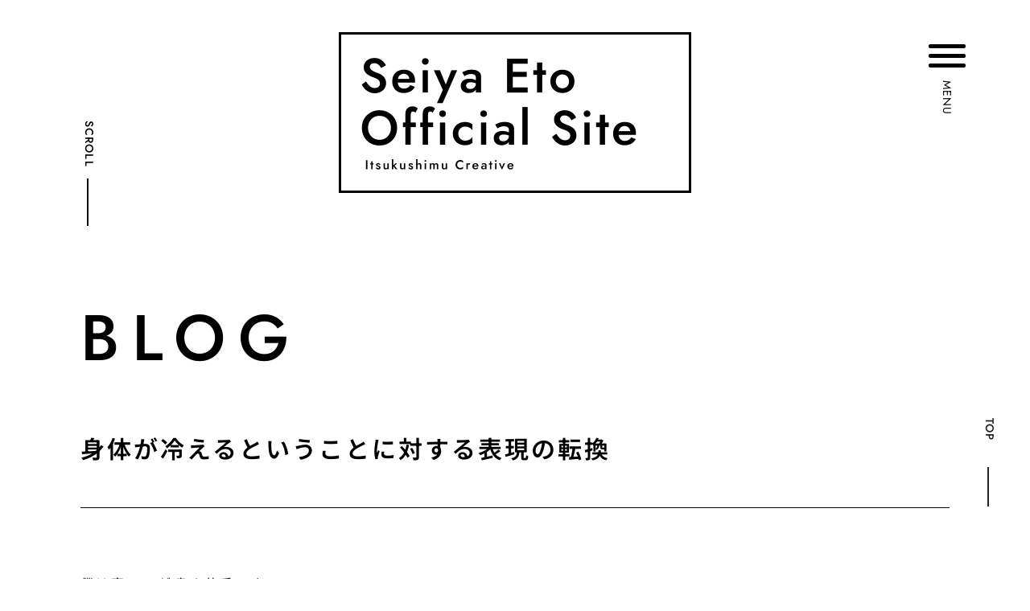

--- FILE ---
content_type: text/html; charset=UTF-8
request_url: https://pocowan.com/archives/1482
body_size: 19979
content:
<!doctype html>
<html lang="ja">
<head>
	<meta charset="UTF-8">
	<meta name="viewport" content="width=device-width, initial-scale=1">
	<link rel="profile" href="https://gmpg.org/xfn/11">
	<title>身体が冷えるということに対する表現の転換 &#8211; 江藤誠哉オフィシャルサイト | Seiya Eto Official Site</title>
<meta name='robots' content='max-image-preview:large' />
	<style>img:is([sizes="auto" i], [sizes^="auto," i]) { contain-intrinsic-size: 3000px 1500px }</style>
	<link rel="alternate" type="application/rss+xml" title="江藤誠哉オフィシャルサイト | Seiya Eto Official Site &raquo; フィード" href="https://pocowan.com/feed" />
<link rel="alternate" type="application/rss+xml" title="江藤誠哉オフィシャルサイト | Seiya Eto Official Site &raquo; コメントフィード" href="https://pocowan.com/comments/feed" />
<link rel="alternate" type="application/rss+xml" title="江藤誠哉オフィシャルサイト | Seiya Eto Official Site &raquo; 身体が冷えるということに対する表現の転換 のコメントのフィード" href="https://pocowan.com/archives/1482/feed" />
<script>
window._wpemojiSettings = {"baseUrl":"https:\/\/s.w.org\/images\/core\/emoji\/16.0.1\/72x72\/","ext":".png","svgUrl":"https:\/\/s.w.org\/images\/core\/emoji\/16.0.1\/svg\/","svgExt":".svg","source":{"concatemoji":"https:\/\/pocowan.com\/wp-includes\/js\/wp-emoji-release.min.js?ver=6.8.3"}};
/*! This file is auto-generated */
!function(s,n){var o,i,e;function c(e){try{var t={supportTests:e,timestamp:(new Date).valueOf()};sessionStorage.setItem(o,JSON.stringify(t))}catch(e){}}function p(e,t,n){e.clearRect(0,0,e.canvas.width,e.canvas.height),e.fillText(t,0,0);var t=new Uint32Array(e.getImageData(0,0,e.canvas.width,e.canvas.height).data),a=(e.clearRect(0,0,e.canvas.width,e.canvas.height),e.fillText(n,0,0),new Uint32Array(e.getImageData(0,0,e.canvas.width,e.canvas.height).data));return t.every(function(e,t){return e===a[t]})}function u(e,t){e.clearRect(0,0,e.canvas.width,e.canvas.height),e.fillText(t,0,0);for(var n=e.getImageData(16,16,1,1),a=0;a<n.data.length;a++)if(0!==n.data[a])return!1;return!0}function f(e,t,n,a){switch(t){case"flag":return n(e,"\ud83c\udff3\ufe0f\u200d\u26a7\ufe0f","\ud83c\udff3\ufe0f\u200b\u26a7\ufe0f")?!1:!n(e,"\ud83c\udde8\ud83c\uddf6","\ud83c\udde8\u200b\ud83c\uddf6")&&!n(e,"\ud83c\udff4\udb40\udc67\udb40\udc62\udb40\udc65\udb40\udc6e\udb40\udc67\udb40\udc7f","\ud83c\udff4\u200b\udb40\udc67\u200b\udb40\udc62\u200b\udb40\udc65\u200b\udb40\udc6e\u200b\udb40\udc67\u200b\udb40\udc7f");case"emoji":return!a(e,"\ud83e\udedf")}return!1}function g(e,t,n,a){var r="undefined"!=typeof WorkerGlobalScope&&self instanceof WorkerGlobalScope?new OffscreenCanvas(300,150):s.createElement("canvas"),o=r.getContext("2d",{willReadFrequently:!0}),i=(o.textBaseline="top",o.font="600 32px Arial",{});return e.forEach(function(e){i[e]=t(o,e,n,a)}),i}function t(e){var t=s.createElement("script");t.src=e,t.defer=!0,s.head.appendChild(t)}"undefined"!=typeof Promise&&(o="wpEmojiSettingsSupports",i=["flag","emoji"],n.supports={everything:!0,everythingExceptFlag:!0},e=new Promise(function(e){s.addEventListener("DOMContentLoaded",e,{once:!0})}),new Promise(function(t){var n=function(){try{var e=JSON.parse(sessionStorage.getItem(o));if("object"==typeof e&&"number"==typeof e.timestamp&&(new Date).valueOf()<e.timestamp+604800&&"object"==typeof e.supportTests)return e.supportTests}catch(e){}return null}();if(!n){if("undefined"!=typeof Worker&&"undefined"!=typeof OffscreenCanvas&&"undefined"!=typeof URL&&URL.createObjectURL&&"undefined"!=typeof Blob)try{var e="postMessage("+g.toString()+"("+[JSON.stringify(i),f.toString(),p.toString(),u.toString()].join(",")+"));",a=new Blob([e],{type:"text/javascript"}),r=new Worker(URL.createObjectURL(a),{name:"wpTestEmojiSupports"});return void(r.onmessage=function(e){c(n=e.data),r.terminate(),t(n)})}catch(e){}c(n=g(i,f,p,u))}t(n)}).then(function(e){for(var t in e)n.supports[t]=e[t],n.supports.everything=n.supports.everything&&n.supports[t],"flag"!==t&&(n.supports.everythingExceptFlag=n.supports.everythingExceptFlag&&n.supports[t]);n.supports.everythingExceptFlag=n.supports.everythingExceptFlag&&!n.supports.flag,n.DOMReady=!1,n.readyCallback=function(){n.DOMReady=!0}}).then(function(){return e}).then(function(){var e;n.supports.everything||(n.readyCallback(),(e=n.source||{}).concatemoji?t(e.concatemoji):e.wpemoji&&e.twemoji&&(t(e.twemoji),t(e.wpemoji)))}))}((window,document),window._wpemojiSettings);
</script>
<style id='wp-emoji-styles-inline-css'>

	img.wp-smiley, img.emoji {
		display: inline !important;
		border: none !important;
		box-shadow: none !important;
		height: 1em !important;
		width: 1em !important;
		margin: 0 0.07em !important;
		vertical-align: -0.1em !important;
		background: none !important;
		padding: 0 !important;
	}
</style>
<link rel='stylesheet' id='wp-block-library-css' href='https://pocowan.com/wp-includes/css/dist/block-library/style.min.css?ver=6.8.3' media='all' />
<style id='feedzy-rss-feeds-loop-style-inline-css'>
.wp-block-feedzy-rss-feeds-loop{display:grid;gap:24px;grid-template-columns:repeat(1,1fr)}@media(min-width:782px){.wp-block-feedzy-rss-feeds-loop.feedzy-loop-columns-2,.wp-block-feedzy-rss-feeds-loop.feedzy-loop-columns-3,.wp-block-feedzy-rss-feeds-loop.feedzy-loop-columns-4,.wp-block-feedzy-rss-feeds-loop.feedzy-loop-columns-5{grid-template-columns:repeat(2,1fr)}}@media(min-width:960px){.wp-block-feedzy-rss-feeds-loop.feedzy-loop-columns-2{grid-template-columns:repeat(2,1fr)}.wp-block-feedzy-rss-feeds-loop.feedzy-loop-columns-3{grid-template-columns:repeat(3,1fr)}.wp-block-feedzy-rss-feeds-loop.feedzy-loop-columns-4{grid-template-columns:repeat(4,1fr)}.wp-block-feedzy-rss-feeds-loop.feedzy-loop-columns-5{grid-template-columns:repeat(5,1fr)}}.wp-block-feedzy-rss-feeds-loop .wp-block-image.is-style-rounded img{border-radius:9999px}

</style>
<link rel='stylesheet' id='jet-engine-frontend-css' href='https://pocowan.com/wp-content/plugins/jet-engine/assets/css/frontend.css?ver=3.0.6.1' media='all' />
<style id='global-styles-inline-css'>
:root{--wp--preset--aspect-ratio--square: 1;--wp--preset--aspect-ratio--4-3: 4/3;--wp--preset--aspect-ratio--3-4: 3/4;--wp--preset--aspect-ratio--3-2: 3/2;--wp--preset--aspect-ratio--2-3: 2/3;--wp--preset--aspect-ratio--16-9: 16/9;--wp--preset--aspect-ratio--9-16: 9/16;--wp--preset--color--black: #000000;--wp--preset--color--cyan-bluish-gray: #abb8c3;--wp--preset--color--white: #ffffff;--wp--preset--color--pale-pink: #f78da7;--wp--preset--color--vivid-red: #cf2e2e;--wp--preset--color--luminous-vivid-orange: #ff6900;--wp--preset--color--luminous-vivid-amber: #fcb900;--wp--preset--color--light-green-cyan: #7bdcb5;--wp--preset--color--vivid-green-cyan: #00d084;--wp--preset--color--pale-cyan-blue: #8ed1fc;--wp--preset--color--vivid-cyan-blue: #0693e3;--wp--preset--color--vivid-purple: #9b51e0;--wp--preset--gradient--vivid-cyan-blue-to-vivid-purple: linear-gradient(135deg,rgba(6,147,227,1) 0%,rgb(155,81,224) 100%);--wp--preset--gradient--light-green-cyan-to-vivid-green-cyan: linear-gradient(135deg,rgb(122,220,180) 0%,rgb(0,208,130) 100%);--wp--preset--gradient--luminous-vivid-amber-to-luminous-vivid-orange: linear-gradient(135deg,rgba(252,185,0,1) 0%,rgba(255,105,0,1) 100%);--wp--preset--gradient--luminous-vivid-orange-to-vivid-red: linear-gradient(135deg,rgba(255,105,0,1) 0%,rgb(207,46,46) 100%);--wp--preset--gradient--very-light-gray-to-cyan-bluish-gray: linear-gradient(135deg,rgb(238,238,238) 0%,rgb(169,184,195) 100%);--wp--preset--gradient--cool-to-warm-spectrum: linear-gradient(135deg,rgb(74,234,220) 0%,rgb(151,120,209) 20%,rgb(207,42,186) 40%,rgb(238,44,130) 60%,rgb(251,105,98) 80%,rgb(254,248,76) 100%);--wp--preset--gradient--blush-light-purple: linear-gradient(135deg,rgb(255,206,236) 0%,rgb(152,150,240) 100%);--wp--preset--gradient--blush-bordeaux: linear-gradient(135deg,rgb(254,205,165) 0%,rgb(254,45,45) 50%,rgb(107,0,62) 100%);--wp--preset--gradient--luminous-dusk: linear-gradient(135deg,rgb(255,203,112) 0%,rgb(199,81,192) 50%,rgb(65,88,208) 100%);--wp--preset--gradient--pale-ocean: linear-gradient(135deg,rgb(255,245,203) 0%,rgb(182,227,212) 50%,rgb(51,167,181) 100%);--wp--preset--gradient--electric-grass: linear-gradient(135deg,rgb(202,248,128) 0%,rgb(113,206,126) 100%);--wp--preset--gradient--midnight: linear-gradient(135deg,rgb(2,3,129) 0%,rgb(40,116,252) 100%);--wp--preset--font-size--small: 13px;--wp--preset--font-size--medium: 20px;--wp--preset--font-size--large: 36px;--wp--preset--font-size--x-large: 42px;--wp--preset--spacing--20: 0.44rem;--wp--preset--spacing--30: 0.67rem;--wp--preset--spacing--40: 1rem;--wp--preset--spacing--50: 1.5rem;--wp--preset--spacing--60: 2.25rem;--wp--preset--spacing--70: 3.38rem;--wp--preset--spacing--80: 5.06rem;--wp--preset--shadow--natural: 6px 6px 9px rgba(0, 0, 0, 0.2);--wp--preset--shadow--deep: 12px 12px 50px rgba(0, 0, 0, 0.4);--wp--preset--shadow--sharp: 6px 6px 0px rgba(0, 0, 0, 0.2);--wp--preset--shadow--outlined: 6px 6px 0px -3px rgba(255, 255, 255, 1), 6px 6px rgba(0, 0, 0, 1);--wp--preset--shadow--crisp: 6px 6px 0px rgba(0, 0, 0, 1);}:root { --wp--style--global--content-size: 800px;--wp--style--global--wide-size: 1200px; }:where(body) { margin: 0; }.wp-site-blocks > .alignleft { float: left; margin-right: 2em; }.wp-site-blocks > .alignright { float: right; margin-left: 2em; }.wp-site-blocks > .aligncenter { justify-content: center; margin-left: auto; margin-right: auto; }:where(.wp-site-blocks) > * { margin-block-start: 24px; margin-block-end: 0; }:where(.wp-site-blocks) > :first-child { margin-block-start: 0; }:where(.wp-site-blocks) > :last-child { margin-block-end: 0; }:root { --wp--style--block-gap: 24px; }:root :where(.is-layout-flow) > :first-child{margin-block-start: 0;}:root :where(.is-layout-flow) > :last-child{margin-block-end: 0;}:root :where(.is-layout-flow) > *{margin-block-start: 24px;margin-block-end: 0;}:root :where(.is-layout-constrained) > :first-child{margin-block-start: 0;}:root :where(.is-layout-constrained) > :last-child{margin-block-end: 0;}:root :where(.is-layout-constrained) > *{margin-block-start: 24px;margin-block-end: 0;}:root :where(.is-layout-flex){gap: 24px;}:root :where(.is-layout-grid){gap: 24px;}.is-layout-flow > .alignleft{float: left;margin-inline-start: 0;margin-inline-end: 2em;}.is-layout-flow > .alignright{float: right;margin-inline-start: 2em;margin-inline-end: 0;}.is-layout-flow > .aligncenter{margin-left: auto !important;margin-right: auto !important;}.is-layout-constrained > .alignleft{float: left;margin-inline-start: 0;margin-inline-end: 2em;}.is-layout-constrained > .alignright{float: right;margin-inline-start: 2em;margin-inline-end: 0;}.is-layout-constrained > .aligncenter{margin-left: auto !important;margin-right: auto !important;}.is-layout-constrained > :where(:not(.alignleft):not(.alignright):not(.alignfull)){max-width: var(--wp--style--global--content-size);margin-left: auto !important;margin-right: auto !important;}.is-layout-constrained > .alignwide{max-width: var(--wp--style--global--wide-size);}body .is-layout-flex{display: flex;}.is-layout-flex{flex-wrap: wrap;align-items: center;}.is-layout-flex > :is(*, div){margin: 0;}body .is-layout-grid{display: grid;}.is-layout-grid > :is(*, div){margin: 0;}body{padding-top: 0px;padding-right: 0px;padding-bottom: 0px;padding-left: 0px;}a:where(:not(.wp-element-button)){text-decoration: underline;}:root :where(.wp-element-button, .wp-block-button__link){background-color: #32373c;border-width: 0;color: #fff;font-family: inherit;font-size: inherit;line-height: inherit;padding: calc(0.667em + 2px) calc(1.333em + 2px);text-decoration: none;}.has-black-color{color: var(--wp--preset--color--black) !important;}.has-cyan-bluish-gray-color{color: var(--wp--preset--color--cyan-bluish-gray) !important;}.has-white-color{color: var(--wp--preset--color--white) !important;}.has-pale-pink-color{color: var(--wp--preset--color--pale-pink) !important;}.has-vivid-red-color{color: var(--wp--preset--color--vivid-red) !important;}.has-luminous-vivid-orange-color{color: var(--wp--preset--color--luminous-vivid-orange) !important;}.has-luminous-vivid-amber-color{color: var(--wp--preset--color--luminous-vivid-amber) !important;}.has-light-green-cyan-color{color: var(--wp--preset--color--light-green-cyan) !important;}.has-vivid-green-cyan-color{color: var(--wp--preset--color--vivid-green-cyan) !important;}.has-pale-cyan-blue-color{color: var(--wp--preset--color--pale-cyan-blue) !important;}.has-vivid-cyan-blue-color{color: var(--wp--preset--color--vivid-cyan-blue) !important;}.has-vivid-purple-color{color: var(--wp--preset--color--vivid-purple) !important;}.has-black-background-color{background-color: var(--wp--preset--color--black) !important;}.has-cyan-bluish-gray-background-color{background-color: var(--wp--preset--color--cyan-bluish-gray) !important;}.has-white-background-color{background-color: var(--wp--preset--color--white) !important;}.has-pale-pink-background-color{background-color: var(--wp--preset--color--pale-pink) !important;}.has-vivid-red-background-color{background-color: var(--wp--preset--color--vivid-red) !important;}.has-luminous-vivid-orange-background-color{background-color: var(--wp--preset--color--luminous-vivid-orange) !important;}.has-luminous-vivid-amber-background-color{background-color: var(--wp--preset--color--luminous-vivid-amber) !important;}.has-light-green-cyan-background-color{background-color: var(--wp--preset--color--light-green-cyan) !important;}.has-vivid-green-cyan-background-color{background-color: var(--wp--preset--color--vivid-green-cyan) !important;}.has-pale-cyan-blue-background-color{background-color: var(--wp--preset--color--pale-cyan-blue) !important;}.has-vivid-cyan-blue-background-color{background-color: var(--wp--preset--color--vivid-cyan-blue) !important;}.has-vivid-purple-background-color{background-color: var(--wp--preset--color--vivid-purple) !important;}.has-black-border-color{border-color: var(--wp--preset--color--black) !important;}.has-cyan-bluish-gray-border-color{border-color: var(--wp--preset--color--cyan-bluish-gray) !important;}.has-white-border-color{border-color: var(--wp--preset--color--white) !important;}.has-pale-pink-border-color{border-color: var(--wp--preset--color--pale-pink) !important;}.has-vivid-red-border-color{border-color: var(--wp--preset--color--vivid-red) !important;}.has-luminous-vivid-orange-border-color{border-color: var(--wp--preset--color--luminous-vivid-orange) !important;}.has-luminous-vivid-amber-border-color{border-color: var(--wp--preset--color--luminous-vivid-amber) !important;}.has-light-green-cyan-border-color{border-color: var(--wp--preset--color--light-green-cyan) !important;}.has-vivid-green-cyan-border-color{border-color: var(--wp--preset--color--vivid-green-cyan) !important;}.has-pale-cyan-blue-border-color{border-color: var(--wp--preset--color--pale-cyan-blue) !important;}.has-vivid-cyan-blue-border-color{border-color: var(--wp--preset--color--vivid-cyan-blue) !important;}.has-vivid-purple-border-color{border-color: var(--wp--preset--color--vivid-purple) !important;}.has-vivid-cyan-blue-to-vivid-purple-gradient-background{background: var(--wp--preset--gradient--vivid-cyan-blue-to-vivid-purple) !important;}.has-light-green-cyan-to-vivid-green-cyan-gradient-background{background: var(--wp--preset--gradient--light-green-cyan-to-vivid-green-cyan) !important;}.has-luminous-vivid-amber-to-luminous-vivid-orange-gradient-background{background: var(--wp--preset--gradient--luminous-vivid-amber-to-luminous-vivid-orange) !important;}.has-luminous-vivid-orange-to-vivid-red-gradient-background{background: var(--wp--preset--gradient--luminous-vivid-orange-to-vivid-red) !important;}.has-very-light-gray-to-cyan-bluish-gray-gradient-background{background: var(--wp--preset--gradient--very-light-gray-to-cyan-bluish-gray) !important;}.has-cool-to-warm-spectrum-gradient-background{background: var(--wp--preset--gradient--cool-to-warm-spectrum) !important;}.has-blush-light-purple-gradient-background{background: var(--wp--preset--gradient--blush-light-purple) !important;}.has-blush-bordeaux-gradient-background{background: var(--wp--preset--gradient--blush-bordeaux) !important;}.has-luminous-dusk-gradient-background{background: var(--wp--preset--gradient--luminous-dusk) !important;}.has-pale-ocean-gradient-background{background: var(--wp--preset--gradient--pale-ocean) !important;}.has-electric-grass-gradient-background{background: var(--wp--preset--gradient--electric-grass) !important;}.has-midnight-gradient-background{background: var(--wp--preset--gradient--midnight) !important;}.has-small-font-size{font-size: var(--wp--preset--font-size--small) !important;}.has-medium-font-size{font-size: var(--wp--preset--font-size--medium) !important;}.has-large-font-size{font-size: var(--wp--preset--font-size--large) !important;}.has-x-large-font-size{font-size: var(--wp--preset--font-size--x-large) !important;}
:root :where(.wp-block-pullquote){font-size: 1.5em;line-height: 1.6;}
</style>
<link rel='stylesheet' id='contact-form-7-css' href='https://pocowan.com/wp-content/plugins/contact-form-7/includes/css/styles.css?ver=6.1.4' media='all' />
<link rel='stylesheet' id='hello-elementor-css' href='https://pocowan.com/wp-content/themes/hello-elementor/style.min.css?ver=3.3.0' media='all' />
<link rel='stylesheet' id='hello-elementor-theme-style-css' href='https://pocowan.com/wp-content/themes/hello-elementor/theme.min.css?ver=3.3.0' media='all' />
<link rel='stylesheet' id='hello-elementor-header-footer-css' href='https://pocowan.com/wp-content/themes/hello-elementor/header-footer.min.css?ver=3.3.0' media='all' />
<link rel='stylesheet' id='elementor-frontend-css' href='https://pocowan.com/wp-content/plugins/elementor/assets/css/frontend.min.css?ver=3.28.4' media='all' />
<style id='elementor-frontend-inline-css'>
@-webkit-keyframes ha_fadeIn{0%{opacity:0}to{opacity:1}}@keyframes ha_fadeIn{0%{opacity:0}to{opacity:1}}@-webkit-keyframes ha_zoomIn{0%{opacity:0;-webkit-transform:scale3d(.3,.3,.3);transform:scale3d(.3,.3,.3)}50%{opacity:1}}@keyframes ha_zoomIn{0%{opacity:0;-webkit-transform:scale3d(.3,.3,.3);transform:scale3d(.3,.3,.3)}50%{opacity:1}}@-webkit-keyframes ha_rollIn{0%{opacity:0;-webkit-transform:translate3d(-100%,0,0) rotate3d(0,0,1,-120deg);transform:translate3d(-100%,0,0) rotate3d(0,0,1,-120deg)}to{opacity:1}}@keyframes ha_rollIn{0%{opacity:0;-webkit-transform:translate3d(-100%,0,0) rotate3d(0,0,1,-120deg);transform:translate3d(-100%,0,0) rotate3d(0,0,1,-120deg)}to{opacity:1}}@-webkit-keyframes ha_bounce{0%,20%,53%,to{-webkit-animation-timing-function:cubic-bezier(.215,.61,.355,1);animation-timing-function:cubic-bezier(.215,.61,.355,1)}40%,43%{-webkit-transform:translate3d(0,-30px,0) scaleY(1.1);transform:translate3d(0,-30px,0) scaleY(1.1);-webkit-animation-timing-function:cubic-bezier(.755,.05,.855,.06);animation-timing-function:cubic-bezier(.755,.05,.855,.06)}70%{-webkit-transform:translate3d(0,-15px,0) scaleY(1.05);transform:translate3d(0,-15px,0) scaleY(1.05);-webkit-animation-timing-function:cubic-bezier(.755,.05,.855,.06);animation-timing-function:cubic-bezier(.755,.05,.855,.06)}80%{-webkit-transition-timing-function:cubic-bezier(.215,.61,.355,1);transition-timing-function:cubic-bezier(.215,.61,.355,1);-webkit-transform:translate3d(0,0,0) scaleY(.95);transform:translate3d(0,0,0) scaleY(.95)}90%{-webkit-transform:translate3d(0,-4px,0) scaleY(1.02);transform:translate3d(0,-4px,0) scaleY(1.02)}}@keyframes ha_bounce{0%,20%,53%,to{-webkit-animation-timing-function:cubic-bezier(.215,.61,.355,1);animation-timing-function:cubic-bezier(.215,.61,.355,1)}40%,43%{-webkit-transform:translate3d(0,-30px,0) scaleY(1.1);transform:translate3d(0,-30px,0) scaleY(1.1);-webkit-animation-timing-function:cubic-bezier(.755,.05,.855,.06);animation-timing-function:cubic-bezier(.755,.05,.855,.06)}70%{-webkit-transform:translate3d(0,-15px,0) scaleY(1.05);transform:translate3d(0,-15px,0) scaleY(1.05);-webkit-animation-timing-function:cubic-bezier(.755,.05,.855,.06);animation-timing-function:cubic-bezier(.755,.05,.855,.06)}80%{-webkit-transition-timing-function:cubic-bezier(.215,.61,.355,1);transition-timing-function:cubic-bezier(.215,.61,.355,1);-webkit-transform:translate3d(0,0,0) scaleY(.95);transform:translate3d(0,0,0) scaleY(.95)}90%{-webkit-transform:translate3d(0,-4px,0) scaleY(1.02);transform:translate3d(0,-4px,0) scaleY(1.02)}}@-webkit-keyframes ha_bounceIn{0%,20%,40%,60%,80%,to{-webkit-animation-timing-function:cubic-bezier(.215,.61,.355,1);animation-timing-function:cubic-bezier(.215,.61,.355,1)}0%{opacity:0;-webkit-transform:scale3d(.3,.3,.3);transform:scale3d(.3,.3,.3)}20%{-webkit-transform:scale3d(1.1,1.1,1.1);transform:scale3d(1.1,1.1,1.1)}40%{-webkit-transform:scale3d(.9,.9,.9);transform:scale3d(.9,.9,.9)}60%{opacity:1;-webkit-transform:scale3d(1.03,1.03,1.03);transform:scale3d(1.03,1.03,1.03)}80%{-webkit-transform:scale3d(.97,.97,.97);transform:scale3d(.97,.97,.97)}to{opacity:1}}@keyframes ha_bounceIn{0%,20%,40%,60%,80%,to{-webkit-animation-timing-function:cubic-bezier(.215,.61,.355,1);animation-timing-function:cubic-bezier(.215,.61,.355,1)}0%{opacity:0;-webkit-transform:scale3d(.3,.3,.3);transform:scale3d(.3,.3,.3)}20%{-webkit-transform:scale3d(1.1,1.1,1.1);transform:scale3d(1.1,1.1,1.1)}40%{-webkit-transform:scale3d(.9,.9,.9);transform:scale3d(.9,.9,.9)}60%{opacity:1;-webkit-transform:scale3d(1.03,1.03,1.03);transform:scale3d(1.03,1.03,1.03)}80%{-webkit-transform:scale3d(.97,.97,.97);transform:scale3d(.97,.97,.97)}to{opacity:1}}@-webkit-keyframes ha_flipInX{0%{opacity:0;-webkit-transform:perspective(400px) rotate3d(1,0,0,90deg);transform:perspective(400px) rotate3d(1,0,0,90deg);-webkit-animation-timing-function:ease-in;animation-timing-function:ease-in}40%{-webkit-transform:perspective(400px) rotate3d(1,0,0,-20deg);transform:perspective(400px) rotate3d(1,0,0,-20deg);-webkit-animation-timing-function:ease-in;animation-timing-function:ease-in}60%{opacity:1;-webkit-transform:perspective(400px) rotate3d(1,0,0,10deg);transform:perspective(400px) rotate3d(1,0,0,10deg)}80%{-webkit-transform:perspective(400px) rotate3d(1,0,0,-5deg);transform:perspective(400px) rotate3d(1,0,0,-5deg)}}@keyframes ha_flipInX{0%{opacity:0;-webkit-transform:perspective(400px) rotate3d(1,0,0,90deg);transform:perspective(400px) rotate3d(1,0,0,90deg);-webkit-animation-timing-function:ease-in;animation-timing-function:ease-in}40%{-webkit-transform:perspective(400px) rotate3d(1,0,0,-20deg);transform:perspective(400px) rotate3d(1,0,0,-20deg);-webkit-animation-timing-function:ease-in;animation-timing-function:ease-in}60%{opacity:1;-webkit-transform:perspective(400px) rotate3d(1,0,0,10deg);transform:perspective(400px) rotate3d(1,0,0,10deg)}80%{-webkit-transform:perspective(400px) rotate3d(1,0,0,-5deg);transform:perspective(400px) rotate3d(1,0,0,-5deg)}}@-webkit-keyframes ha_flipInY{0%{opacity:0;-webkit-transform:perspective(400px) rotate3d(0,1,0,90deg);transform:perspective(400px) rotate3d(0,1,0,90deg);-webkit-animation-timing-function:ease-in;animation-timing-function:ease-in}40%{-webkit-transform:perspective(400px) rotate3d(0,1,0,-20deg);transform:perspective(400px) rotate3d(0,1,0,-20deg);-webkit-animation-timing-function:ease-in;animation-timing-function:ease-in}60%{opacity:1;-webkit-transform:perspective(400px) rotate3d(0,1,0,10deg);transform:perspective(400px) rotate3d(0,1,0,10deg)}80%{-webkit-transform:perspective(400px) rotate3d(0,1,0,-5deg);transform:perspective(400px) rotate3d(0,1,0,-5deg)}}@keyframes ha_flipInY{0%{opacity:0;-webkit-transform:perspective(400px) rotate3d(0,1,0,90deg);transform:perspective(400px) rotate3d(0,1,0,90deg);-webkit-animation-timing-function:ease-in;animation-timing-function:ease-in}40%{-webkit-transform:perspective(400px) rotate3d(0,1,0,-20deg);transform:perspective(400px) rotate3d(0,1,0,-20deg);-webkit-animation-timing-function:ease-in;animation-timing-function:ease-in}60%{opacity:1;-webkit-transform:perspective(400px) rotate3d(0,1,0,10deg);transform:perspective(400px) rotate3d(0,1,0,10deg)}80%{-webkit-transform:perspective(400px) rotate3d(0,1,0,-5deg);transform:perspective(400px) rotate3d(0,1,0,-5deg)}}@-webkit-keyframes ha_swing{20%{-webkit-transform:rotate3d(0,0,1,15deg);transform:rotate3d(0,0,1,15deg)}40%{-webkit-transform:rotate3d(0,0,1,-10deg);transform:rotate3d(0,0,1,-10deg)}60%{-webkit-transform:rotate3d(0,0,1,5deg);transform:rotate3d(0,0,1,5deg)}80%{-webkit-transform:rotate3d(0,0,1,-5deg);transform:rotate3d(0,0,1,-5deg)}}@keyframes ha_swing{20%{-webkit-transform:rotate3d(0,0,1,15deg);transform:rotate3d(0,0,1,15deg)}40%{-webkit-transform:rotate3d(0,0,1,-10deg);transform:rotate3d(0,0,1,-10deg)}60%{-webkit-transform:rotate3d(0,0,1,5deg);transform:rotate3d(0,0,1,5deg)}80%{-webkit-transform:rotate3d(0,0,1,-5deg);transform:rotate3d(0,0,1,-5deg)}}@-webkit-keyframes ha_slideInDown{0%{visibility:visible;-webkit-transform:translate3d(0,-100%,0);transform:translate3d(0,-100%,0)}}@keyframes ha_slideInDown{0%{visibility:visible;-webkit-transform:translate3d(0,-100%,0);transform:translate3d(0,-100%,0)}}@-webkit-keyframes ha_slideInUp{0%{visibility:visible;-webkit-transform:translate3d(0,100%,0);transform:translate3d(0,100%,0)}}@keyframes ha_slideInUp{0%{visibility:visible;-webkit-transform:translate3d(0,100%,0);transform:translate3d(0,100%,0)}}@-webkit-keyframes ha_slideInLeft{0%{visibility:visible;-webkit-transform:translate3d(-100%,0,0);transform:translate3d(-100%,0,0)}}@keyframes ha_slideInLeft{0%{visibility:visible;-webkit-transform:translate3d(-100%,0,0);transform:translate3d(-100%,0,0)}}@-webkit-keyframes ha_slideInRight{0%{visibility:visible;-webkit-transform:translate3d(100%,0,0);transform:translate3d(100%,0,0)}}@keyframes ha_slideInRight{0%{visibility:visible;-webkit-transform:translate3d(100%,0,0);transform:translate3d(100%,0,0)}}.ha_fadeIn{-webkit-animation-name:ha_fadeIn;animation-name:ha_fadeIn}.ha_zoomIn{-webkit-animation-name:ha_zoomIn;animation-name:ha_zoomIn}.ha_rollIn{-webkit-animation-name:ha_rollIn;animation-name:ha_rollIn}.ha_bounce{-webkit-transform-origin:center bottom;-ms-transform-origin:center bottom;transform-origin:center bottom;-webkit-animation-name:ha_bounce;animation-name:ha_bounce}.ha_bounceIn{-webkit-animation-name:ha_bounceIn;animation-name:ha_bounceIn;-webkit-animation-duration:.75s;-webkit-animation-duration:calc(var(--animate-duration)*.75);animation-duration:.75s;animation-duration:calc(var(--animate-duration)*.75)}.ha_flipInX,.ha_flipInY{-webkit-animation-name:ha_flipInX;animation-name:ha_flipInX;-webkit-backface-visibility:visible!important;backface-visibility:visible!important}.ha_flipInY{-webkit-animation-name:ha_flipInY;animation-name:ha_flipInY}.ha_swing{-webkit-transform-origin:top center;-ms-transform-origin:top center;transform-origin:top center;-webkit-animation-name:ha_swing;animation-name:ha_swing}.ha_slideInDown{-webkit-animation-name:ha_slideInDown;animation-name:ha_slideInDown}.ha_slideInUp{-webkit-animation-name:ha_slideInUp;animation-name:ha_slideInUp}.ha_slideInLeft{-webkit-animation-name:ha_slideInLeft;animation-name:ha_slideInLeft}.ha_slideInRight{-webkit-animation-name:ha_slideInRight;animation-name:ha_slideInRight}.ha-css-transform-yes{-webkit-transition-duration:var(--ha-tfx-transition-duration, .2s);transition-duration:var(--ha-tfx-transition-duration, .2s);-webkit-transition-property:-webkit-transform;transition-property:transform;transition-property:transform,-webkit-transform;-webkit-transform:translate(var(--ha-tfx-translate-x, 0),var(--ha-tfx-translate-y, 0)) scale(var(--ha-tfx-scale-x, 1),var(--ha-tfx-scale-y, 1)) skew(var(--ha-tfx-skew-x, 0),var(--ha-tfx-skew-y, 0)) rotateX(var(--ha-tfx-rotate-x, 0)) rotateY(var(--ha-tfx-rotate-y, 0)) rotateZ(var(--ha-tfx-rotate-z, 0));transform:translate(var(--ha-tfx-translate-x, 0),var(--ha-tfx-translate-y, 0)) scale(var(--ha-tfx-scale-x, 1),var(--ha-tfx-scale-y, 1)) skew(var(--ha-tfx-skew-x, 0),var(--ha-tfx-skew-y, 0)) rotateX(var(--ha-tfx-rotate-x, 0)) rotateY(var(--ha-tfx-rotate-y, 0)) rotateZ(var(--ha-tfx-rotate-z, 0))}.ha-css-transform-yes:hover{-webkit-transform:translate(var(--ha-tfx-translate-x-hover, var(--ha-tfx-translate-x, 0)),var(--ha-tfx-translate-y-hover, var(--ha-tfx-translate-y, 0))) scale(var(--ha-tfx-scale-x-hover, var(--ha-tfx-scale-x, 1)),var(--ha-tfx-scale-y-hover, var(--ha-tfx-scale-y, 1))) skew(var(--ha-tfx-skew-x-hover, var(--ha-tfx-skew-x, 0)),var(--ha-tfx-skew-y-hover, var(--ha-tfx-skew-y, 0))) rotateX(var(--ha-tfx-rotate-x-hover, var(--ha-tfx-rotate-x, 0))) rotateY(var(--ha-tfx-rotate-y-hover, var(--ha-tfx-rotate-y, 0))) rotateZ(var(--ha-tfx-rotate-z-hover, var(--ha-tfx-rotate-z, 0)));transform:translate(var(--ha-tfx-translate-x-hover, var(--ha-tfx-translate-x, 0)),var(--ha-tfx-translate-y-hover, var(--ha-tfx-translate-y, 0))) scale(var(--ha-tfx-scale-x-hover, var(--ha-tfx-scale-x, 1)),var(--ha-tfx-scale-y-hover, var(--ha-tfx-scale-y, 1))) skew(var(--ha-tfx-skew-x-hover, var(--ha-tfx-skew-x, 0)),var(--ha-tfx-skew-y-hover, var(--ha-tfx-skew-y, 0))) rotateX(var(--ha-tfx-rotate-x-hover, var(--ha-tfx-rotate-x, 0))) rotateY(var(--ha-tfx-rotate-y-hover, var(--ha-tfx-rotate-y, 0))) rotateZ(var(--ha-tfx-rotate-z-hover, var(--ha-tfx-rotate-z, 0)))}.happy-addon>.elementor-widget-container{word-wrap:break-word;overflow-wrap:break-word}.happy-addon>.elementor-widget-container,.happy-addon>.elementor-widget-container *{-webkit-box-sizing:border-box;box-sizing:border-box}.happy-addon p:empty{display:none}.happy-addon .elementor-inline-editing{min-height:auto!important}.happy-addon-pro img{max-width:100%;height:auto;-o-object-fit:cover;object-fit:cover}.ha-screen-reader-text{position:absolute;overflow:hidden;clip:rect(1px,1px,1px,1px);margin:-1px;padding:0;width:1px;height:1px;border:0;word-wrap:normal!important;-webkit-clip-path:inset(50%);clip-path:inset(50%)}.ha-has-bg-overlay>.elementor-widget-container{position:relative;z-index:1}.ha-has-bg-overlay>.elementor-widget-container:before{position:absolute;top:0;left:0;z-index:-1;width:100%;height:100%;content:""}.ha-popup--is-enabled .ha-js-popup,.ha-popup--is-enabled .ha-js-popup img{cursor:-webkit-zoom-in!important;cursor:zoom-in!important}.mfp-wrap .mfp-arrow,.mfp-wrap .mfp-close{background-color:transparent}.mfp-wrap .mfp-arrow:focus,.mfp-wrap .mfp-close:focus{outline-width:thin}.ha-advanced-tooltip-enable{position:relative;cursor:pointer;--ha-tooltip-arrow-color:black;--ha-tooltip-arrow-distance:0}.ha-advanced-tooltip-enable .ha-advanced-tooltip-content{position:absolute;z-index:999;display:none;padding:5px 0;width:120px;height:auto;border-radius:6px;background-color:#000;color:#fff;text-align:center;opacity:0}.ha-advanced-tooltip-enable .ha-advanced-tooltip-content::after{position:absolute;border-width:5px;border-style:solid;content:""}.ha-advanced-tooltip-enable .ha-advanced-tooltip-content.no-arrow::after{visibility:hidden}.ha-advanced-tooltip-enable .ha-advanced-tooltip-content.show{display:inline-block;opacity:1}.ha-advanced-tooltip-enable.ha-advanced-tooltip-top .ha-advanced-tooltip-content,body[data-elementor-device-mode=tablet] .ha-advanced-tooltip-enable.ha-advanced-tooltip-tablet-top .ha-advanced-tooltip-content{top:unset;right:0;bottom:calc(101% + var(--ha-tooltip-arrow-distance));left:0;margin:0 auto}.ha-advanced-tooltip-enable.ha-advanced-tooltip-top .ha-advanced-tooltip-content::after,body[data-elementor-device-mode=tablet] .ha-advanced-tooltip-enable.ha-advanced-tooltip-tablet-top .ha-advanced-tooltip-content::after{top:100%;right:unset;bottom:unset;left:50%;border-color:var(--ha-tooltip-arrow-color) transparent transparent transparent;-webkit-transform:translateX(-50%);-ms-transform:translateX(-50%);transform:translateX(-50%)}.ha-advanced-tooltip-enable.ha-advanced-tooltip-bottom .ha-advanced-tooltip-content,body[data-elementor-device-mode=tablet] .ha-advanced-tooltip-enable.ha-advanced-tooltip-tablet-bottom .ha-advanced-tooltip-content{top:calc(101% + var(--ha-tooltip-arrow-distance));right:0;bottom:unset;left:0;margin:0 auto}.ha-advanced-tooltip-enable.ha-advanced-tooltip-bottom .ha-advanced-tooltip-content::after,body[data-elementor-device-mode=tablet] .ha-advanced-tooltip-enable.ha-advanced-tooltip-tablet-bottom .ha-advanced-tooltip-content::after{top:unset;right:unset;bottom:100%;left:50%;border-color:transparent transparent var(--ha-tooltip-arrow-color) transparent;-webkit-transform:translateX(-50%);-ms-transform:translateX(-50%);transform:translateX(-50%)}.ha-advanced-tooltip-enable.ha-advanced-tooltip-left .ha-advanced-tooltip-content,body[data-elementor-device-mode=tablet] .ha-advanced-tooltip-enable.ha-advanced-tooltip-tablet-left .ha-advanced-tooltip-content{top:50%;right:calc(101% + var(--ha-tooltip-arrow-distance));bottom:unset;left:unset;-webkit-transform:translateY(-50%);-ms-transform:translateY(-50%);transform:translateY(-50%)}.ha-advanced-tooltip-enable.ha-advanced-tooltip-left .ha-advanced-tooltip-content::after,body[data-elementor-device-mode=tablet] .ha-advanced-tooltip-enable.ha-advanced-tooltip-tablet-left .ha-advanced-tooltip-content::after{top:50%;right:unset;bottom:unset;left:100%;border-color:transparent transparent transparent var(--ha-tooltip-arrow-color);-webkit-transform:translateY(-50%);-ms-transform:translateY(-50%);transform:translateY(-50%)}.ha-advanced-tooltip-enable.ha-advanced-tooltip-right .ha-advanced-tooltip-content,body[data-elementor-device-mode=tablet] .ha-advanced-tooltip-enable.ha-advanced-tooltip-tablet-right .ha-advanced-tooltip-content{top:50%;right:unset;bottom:unset;left:calc(101% + var(--ha-tooltip-arrow-distance));-webkit-transform:translateY(-50%);-ms-transform:translateY(-50%);transform:translateY(-50%)}.ha-advanced-tooltip-enable.ha-advanced-tooltip-right .ha-advanced-tooltip-content::after,body[data-elementor-device-mode=tablet] .ha-advanced-tooltip-enable.ha-advanced-tooltip-tablet-right .ha-advanced-tooltip-content::after{top:50%;right:100%;bottom:unset;left:unset;border-color:transparent var(--ha-tooltip-arrow-color) transparent transparent;-webkit-transform:translateY(-50%);-ms-transform:translateY(-50%);transform:translateY(-50%)}body[data-elementor-device-mode=mobile] .ha-advanced-tooltip-enable.ha-advanced-tooltip-mobile-top .ha-advanced-tooltip-content{top:unset;right:0;bottom:calc(101% + var(--ha-tooltip-arrow-distance));left:0;margin:0 auto}body[data-elementor-device-mode=mobile] .ha-advanced-tooltip-enable.ha-advanced-tooltip-mobile-top .ha-advanced-tooltip-content::after{top:100%;right:unset;bottom:unset;left:50%;border-color:var(--ha-tooltip-arrow-color) transparent transparent transparent;-webkit-transform:translateX(-50%);-ms-transform:translateX(-50%);transform:translateX(-50%)}body[data-elementor-device-mode=mobile] .ha-advanced-tooltip-enable.ha-advanced-tooltip-mobile-bottom .ha-advanced-tooltip-content{top:calc(101% + var(--ha-tooltip-arrow-distance));right:0;bottom:unset;left:0;margin:0 auto}body[data-elementor-device-mode=mobile] .ha-advanced-tooltip-enable.ha-advanced-tooltip-mobile-bottom .ha-advanced-tooltip-content::after{top:unset;right:unset;bottom:100%;left:50%;border-color:transparent transparent var(--ha-tooltip-arrow-color) transparent;-webkit-transform:translateX(-50%);-ms-transform:translateX(-50%);transform:translateX(-50%)}body[data-elementor-device-mode=mobile] .ha-advanced-tooltip-enable.ha-advanced-tooltip-mobile-left .ha-advanced-tooltip-content{top:50%;right:calc(101% + var(--ha-tooltip-arrow-distance));bottom:unset;left:unset;-webkit-transform:translateY(-50%);-ms-transform:translateY(-50%);transform:translateY(-50%)}body[data-elementor-device-mode=mobile] .ha-advanced-tooltip-enable.ha-advanced-tooltip-mobile-left .ha-advanced-tooltip-content::after{top:50%;right:unset;bottom:unset;left:100%;border-color:transparent transparent transparent var(--ha-tooltip-arrow-color);-webkit-transform:translateY(-50%);-ms-transform:translateY(-50%);transform:translateY(-50%)}body[data-elementor-device-mode=mobile] .ha-advanced-tooltip-enable.ha-advanced-tooltip-mobile-right .ha-advanced-tooltip-content{top:50%;right:unset;bottom:unset;left:calc(101% + var(--ha-tooltip-arrow-distance));-webkit-transform:translateY(-50%);-ms-transform:translateY(-50%);transform:translateY(-50%)}body[data-elementor-device-mode=mobile] .ha-advanced-tooltip-enable.ha-advanced-tooltip-mobile-right .ha-advanced-tooltip-content::after{top:50%;right:100%;bottom:unset;left:unset;border-color:transparent var(--ha-tooltip-arrow-color) transparent transparent;-webkit-transform:translateY(-50%);-ms-transform:translateY(-50%);transform:translateY(-50%)}body.elementor-editor-active .happy-addon.ha-gravityforms .gform_wrapper{display:block!important}.ha-scroll-to-top-wrap.ha-scroll-to-top-hide{display:none}.ha-scroll-to-top-wrap.edit-mode,.ha-scroll-to-top-wrap.single-page-off{display:none!important}.ha-scroll-to-top-button{position:fixed;right:15px;bottom:15px;z-index:9999;display:-webkit-box;display:-webkit-flex;display:-ms-flexbox;display:flex;-webkit-box-align:center;-webkit-align-items:center;align-items:center;-ms-flex-align:center;-webkit-box-pack:center;-ms-flex-pack:center;-webkit-justify-content:center;justify-content:center;width:50px;height:50px;border-radius:50px;background-color:#5636d1;color:#fff;text-align:center;opacity:1;cursor:pointer;-webkit-transition:all .3s;transition:all .3s}.ha-scroll-to-top-button i{color:#fff;font-size:16px}.ha-scroll-to-top-button:hover{background-color:#e2498a}.ha-particle-wrapper{position:absolute;top:0;left:0;width:100%;height:100%}.ha-floating-element{position:fixed;z-index:999}.ha-floating-element-align-top-left .ha-floating-element{top:0;left:0}.ha-floating-element-align-top-right .ha-floating-element{top:0;right:0}.ha-floating-element-align-top-center .ha-floating-element{top:0;left:50%;-webkit-transform:translateX(-50%);-ms-transform:translateX(-50%);transform:translateX(-50%)}.ha-floating-element-align-middle-left .ha-floating-element{top:50%;left:0;-webkit-transform:translateY(-50%);-ms-transform:translateY(-50%);transform:translateY(-50%)}.ha-floating-element-align-middle-right .ha-floating-element{top:50%;right:0;-webkit-transform:translateY(-50%);-ms-transform:translateY(-50%);transform:translateY(-50%)}.ha-floating-element-align-bottom-left .ha-floating-element{bottom:0;left:0}.ha-floating-element-align-bottom-right .ha-floating-element{right:0;bottom:0}.ha-floating-element-align-bottom-center .ha-floating-element{bottom:0;left:50%;-webkit-transform:translateX(-50%);-ms-transform:translateX(-50%);transform:translateX(-50%)}.ha-editor-placeholder{padding:20px;border:5px double #f1f1f1;background:#f8f8f8;text-align:center;opacity:.5}.ha-editor-placeholder-title{margin-top:0;margin-bottom:8px;font-weight:700;font-size:16px}.ha-editor-placeholder-content{margin:0;font-size:12px}.ha-p-relative{position:relative}.ha-p-absolute{position:absolute}.ha-p-fixed{position:fixed}.ha-w-1{width:1%}.ha-h-1{height:1%}.ha-w-2{width:2%}.ha-h-2{height:2%}.ha-w-3{width:3%}.ha-h-3{height:3%}.ha-w-4{width:4%}.ha-h-4{height:4%}.ha-w-5{width:5%}.ha-h-5{height:5%}.ha-w-6{width:6%}.ha-h-6{height:6%}.ha-w-7{width:7%}.ha-h-7{height:7%}.ha-w-8{width:8%}.ha-h-8{height:8%}.ha-w-9{width:9%}.ha-h-9{height:9%}.ha-w-10{width:10%}.ha-h-10{height:10%}.ha-w-11{width:11%}.ha-h-11{height:11%}.ha-w-12{width:12%}.ha-h-12{height:12%}.ha-w-13{width:13%}.ha-h-13{height:13%}.ha-w-14{width:14%}.ha-h-14{height:14%}.ha-w-15{width:15%}.ha-h-15{height:15%}.ha-w-16{width:16%}.ha-h-16{height:16%}.ha-w-17{width:17%}.ha-h-17{height:17%}.ha-w-18{width:18%}.ha-h-18{height:18%}.ha-w-19{width:19%}.ha-h-19{height:19%}.ha-w-20{width:20%}.ha-h-20{height:20%}.ha-w-21{width:21%}.ha-h-21{height:21%}.ha-w-22{width:22%}.ha-h-22{height:22%}.ha-w-23{width:23%}.ha-h-23{height:23%}.ha-w-24{width:24%}.ha-h-24{height:24%}.ha-w-25{width:25%}.ha-h-25{height:25%}.ha-w-26{width:26%}.ha-h-26{height:26%}.ha-w-27{width:27%}.ha-h-27{height:27%}.ha-w-28{width:28%}.ha-h-28{height:28%}.ha-w-29{width:29%}.ha-h-29{height:29%}.ha-w-30{width:30%}.ha-h-30{height:30%}.ha-w-31{width:31%}.ha-h-31{height:31%}.ha-w-32{width:32%}.ha-h-32{height:32%}.ha-w-33{width:33%}.ha-h-33{height:33%}.ha-w-34{width:34%}.ha-h-34{height:34%}.ha-w-35{width:35%}.ha-h-35{height:35%}.ha-w-36{width:36%}.ha-h-36{height:36%}.ha-w-37{width:37%}.ha-h-37{height:37%}.ha-w-38{width:38%}.ha-h-38{height:38%}.ha-w-39{width:39%}.ha-h-39{height:39%}.ha-w-40{width:40%}.ha-h-40{height:40%}.ha-w-41{width:41%}.ha-h-41{height:41%}.ha-w-42{width:42%}.ha-h-42{height:42%}.ha-w-43{width:43%}.ha-h-43{height:43%}.ha-w-44{width:44%}.ha-h-44{height:44%}.ha-w-45{width:45%}.ha-h-45{height:45%}.ha-w-46{width:46%}.ha-h-46{height:46%}.ha-w-47{width:47%}.ha-h-47{height:47%}.ha-w-48{width:48%}.ha-h-48{height:48%}.ha-w-49{width:49%}.ha-h-49{height:49%}.ha-w-50{width:50%}.ha-h-50{height:50%}.ha-w-51{width:51%}.ha-h-51{height:51%}.ha-w-52{width:52%}.ha-h-52{height:52%}.ha-w-53{width:53%}.ha-h-53{height:53%}.ha-w-54{width:54%}.ha-h-54{height:54%}.ha-w-55{width:55%}.ha-h-55{height:55%}.ha-w-56{width:56%}.ha-h-56{height:56%}.ha-w-57{width:57%}.ha-h-57{height:57%}.ha-w-58{width:58%}.ha-h-58{height:58%}.ha-w-59{width:59%}.ha-h-59{height:59%}.ha-w-60{width:60%}.ha-h-60{height:60%}.ha-w-61{width:61%}.ha-h-61{height:61%}.ha-w-62{width:62%}.ha-h-62{height:62%}.ha-w-63{width:63%}.ha-h-63{height:63%}.ha-w-64{width:64%}.ha-h-64{height:64%}.ha-w-65{width:65%}.ha-h-65{height:65%}.ha-w-66{width:66%}.ha-h-66{height:66%}.ha-w-67{width:67%}.ha-h-67{height:67%}.ha-w-68{width:68%}.ha-h-68{height:68%}.ha-w-69{width:69%}.ha-h-69{height:69%}.ha-w-70{width:70%}.ha-h-70{height:70%}.ha-w-71{width:71%}.ha-h-71{height:71%}.ha-w-72{width:72%}.ha-h-72{height:72%}.ha-w-73{width:73%}.ha-h-73{height:73%}.ha-w-74{width:74%}.ha-h-74{height:74%}.ha-w-75{width:75%}.ha-h-75{height:75%}.ha-w-76{width:76%}.ha-h-76{height:76%}.ha-w-77{width:77%}.ha-h-77{height:77%}.ha-w-78{width:78%}.ha-h-78{height:78%}.ha-w-79{width:79%}.ha-h-79{height:79%}.ha-w-80{width:80%}.ha-h-80{height:80%}.ha-w-81{width:81%}.ha-h-81{height:81%}.ha-w-82{width:82%}.ha-h-82{height:82%}.ha-w-83{width:83%}.ha-h-83{height:83%}.ha-w-84{width:84%}.ha-h-84{height:84%}.ha-w-85{width:85%}.ha-h-85{height:85%}.ha-w-86{width:86%}.ha-h-86{height:86%}.ha-w-87{width:87%}.ha-h-87{height:87%}.ha-w-88{width:88%}.ha-h-88{height:88%}.ha-w-89{width:89%}.ha-h-89{height:89%}.ha-w-90{width:90%}.ha-h-90{height:90%}.ha-w-91{width:91%}.ha-h-91{height:91%}.ha-w-92{width:92%}.ha-h-92{height:92%}.ha-w-93{width:93%}.ha-h-93{height:93%}.ha-w-94{width:94%}.ha-h-94{height:94%}.ha-w-95{width:95%}.ha-h-95{height:95%}.ha-w-96{width:96%}.ha-h-96{height:96%}.ha-w-97{width:97%}.ha-h-97{height:97%}.ha-w-98{width:98%}.ha-h-98{height:98%}.ha-w-99{width:99%}.ha-h-99{height:99%}.ha-w-100{width:100%}.ha-h-100{height:100%}.ha-flex{display:-webkit-box!important;display:-webkit-flex!important;display:-ms-flexbox!important;display:flex!important}.ha-flex-inline{display:-webkit-inline-box!important;display:-webkit-inline-flex!important;display:-ms-inline-flexbox!important;display:inline-flex!important}.ha-flex-x-start{-webkit-box-pack:start;-ms-flex-pack:start;-webkit-justify-content:flex-start;justify-content:flex-start}.ha-flex-x-end{-webkit-box-pack:end;-ms-flex-pack:end;-webkit-justify-content:flex-end;justify-content:flex-end}.ha-flex-x-between{-webkit-box-pack:justify;-ms-flex-pack:justify;-webkit-justify-content:space-between;justify-content:space-between}.ha-flex-x-around{-ms-flex-pack:distribute;-webkit-justify-content:space-around;justify-content:space-around}.ha-flex-x-even{-webkit-box-pack:space-evenly;-ms-flex-pack:space-evenly;-webkit-justify-content:space-evenly;justify-content:space-evenly}.ha-flex-x-center{-webkit-box-pack:center;-ms-flex-pack:center;-webkit-justify-content:center;justify-content:center}.ha-flex-y-top{-webkit-box-align:start;-webkit-align-items:flex-start;align-items:flex-start;-ms-flex-align:start}.ha-flex-y-center{-webkit-box-align:center;-webkit-align-items:center;align-items:center;-ms-flex-align:center}.ha-flex-y-bottom{-webkit-box-align:end;-webkit-align-items:flex-end;align-items:flex-end;-ms-flex-align:end}
</style>
<link rel='stylesheet' id='feedzy-rss-feeds-elementor-css' href='https://pocowan.com/wp-content/plugins/feedzy-rss-feeds/css/feedzy-rss-feeds.css?ver=1' media='all' />
<link rel='stylesheet' id='elementor-icons-css' href='https://pocowan.com/wp-content/plugins/elementor/assets/lib/eicons/css/elementor-icons.min.css?ver=5.36.0' media='all' />
<link rel='stylesheet' id='elementor-post-6620-css' href='https://pocowan.com/wp-content/uploads/elementor/css/post-6620.css?ver=1745913721' media='all' />
<link rel='stylesheet' id='elementor-pro-css' href='https://pocowan.com/wp-content/plugins/elementor-pro/assets/css/frontend.min.css?ver=3.8.0' media='all' />
<link rel='stylesheet' id='font-awesome-5-all-css' href='https://pocowan.com/wp-content/plugins/elementor/assets/lib/font-awesome/css/all.min.css?ver=3.28.4' media='all' />
<link rel='stylesheet' id='font-awesome-4-shim-css' href='https://pocowan.com/wp-content/plugins/elementor/assets/lib/font-awesome/css/v4-shims.min.css?ver=3.28.4' media='all' />
<link rel='stylesheet' id='elementor-post-7367-css' href='https://pocowan.com/wp-content/uploads/elementor/css/post-7367.css?ver=1745913721' media='all' />
<link rel='stylesheet' id='happy-icons-css' href='https://pocowan.com/wp-content/plugins/happy-elementor-addons/assets/fonts/style.min.css?ver=3.16.4' media='all' />
<link rel='stylesheet' id='font-awesome-css' href='https://pocowan.com/wp-content/plugins/elementor/assets/lib/font-awesome/css/font-awesome.min.css?ver=4.7.0' media='all' />
<link rel='stylesheet' id='hamburgers-css' href='https://pocowan.com/wp-content/plugins/happy-elementor-addons-pro/assets/vendor/hamburgers/hamburgers.min.css?ver=2.5.1' media='all' />
<link rel='stylesheet' id='happy-elementor-addons-7367-css' href='https://pocowan.com/wp-content/uploads/happyaddons/css/ha-7367.css?ver=3.16.4.1379776920' media='all' />
<link rel='stylesheet' id='elementor-post-7241-css' href='https://pocowan.com/wp-content/uploads/elementor/css/post-7241.css?ver=1745913721' media='all' />
<link rel='stylesheet' id='elementor-post-8054-css' href='https://pocowan.com/wp-content/uploads/elementor/css/post-8054.css?ver=1745913722' media='all' />
<link rel='stylesheet' id='ecs-styles-css' href='https://pocowan.com/wp-content/plugins/ele-custom-skin/assets/css/ecs-style.css?ver=3.1.9' media='all' />
<link rel='stylesheet' id='elementor-post-8025-css' href='https://pocowan.com/wp-content/uploads/elementor/css/post-8025.css?ver=1696425409' media='all' />
<link rel='stylesheet' id='elementor-gf-local-roboto-css' href='https://pocowan.com/wp-content/uploads/elementor/google-fonts/css/roboto.css?ver=1745913734' media='all' />
<link rel='stylesheet' id='elementor-gf-local-robotoslab-css' href='https://pocowan.com/wp-content/uploads/elementor/google-fonts/css/robotoslab.css?ver=1745913739' media='all' />
<link rel='stylesheet' id='elementor-gf-local-jost-css' href='https://pocowan.com/wp-content/uploads/elementor/google-fonts/css/jost.css?ver=1745913743' media='all' />
<link rel='stylesheet' id='elementor-gf-local-notosansjp-css' href='https://pocowan.com/wp-content/uploads/elementor/google-fonts/css/notosansjp.css?ver=1745944246' media='all' />
<link rel='stylesheet' id='elementor-icons-shared-1-css' href='https://pocowan.com/wp-content/plugins/happy-elementor-addons/assets/fonts/style.min.css?ver=3.16.4' media='all' />
<link rel='stylesheet' id='elementor-icons-happy-icons-css' href='https://pocowan.com/wp-content/plugins/happy-elementor-addons/assets/fonts/style.min.css?ver=3.16.4' media='all' />
<link rel='stylesheet' id='elementor-icons-shared-0-css' href='https://pocowan.com/wp-content/plugins/elementor/assets/lib/font-awesome/css/fontawesome.min.css?ver=5.15.3' media='all' />
<link rel='stylesheet' id='elementor-icons-fa-solid-css' href='https://pocowan.com/wp-content/plugins/elementor/assets/lib/font-awesome/css/solid.min.css?ver=5.15.3' media='all' />
<script src="https://pocowan.com/wp-content/plugins/elementor/assets/lib/font-awesome/js/v4-shims.min.js?ver=3.28.4" id="font-awesome-4-shim-js"></script>
<script src="https://pocowan.com/wp-includes/js/jquery/jquery.min.js?ver=3.7.1" id="jquery-core-js"></script>
<script src="https://pocowan.com/wp-includes/js/jquery/jquery-migrate.min.js?ver=3.4.1" id="jquery-migrate-js"></script>
<script id="ecs_ajax_load-js-extra">
var ecs_ajax_params = {"ajaxurl":"https:\/\/pocowan.com\/wp-admin\/admin-ajax.php","posts":"{\"p\":1482,\"page\":0,\"error\":\"\",\"m\":\"\",\"post_parent\":\"\",\"subpost\":\"\",\"subpost_id\":\"\",\"attachment\":\"\",\"attachment_id\":0,\"name\":\"\",\"pagename\":\"\",\"page_id\":0,\"second\":\"\",\"minute\":\"\",\"hour\":\"\",\"day\":0,\"monthnum\":0,\"year\":0,\"w\":0,\"category_name\":\"\",\"tag\":\"\",\"cat\":\"\",\"tag_id\":\"\",\"author\":\"\",\"author_name\":\"\",\"feed\":\"\",\"tb\":\"\",\"paged\":0,\"meta_key\":\"\",\"meta_value\":\"\",\"preview\":\"\",\"s\":\"\",\"sentence\":\"\",\"title\":\"\",\"fields\":\"all\",\"menu_order\":\"\",\"embed\":\"\",\"category__in\":[],\"category__not_in\":[],\"category__and\":[],\"post__in\":[],\"post__not_in\":[],\"post_name__in\":[],\"tag__in\":[],\"tag__not_in\":[],\"tag__and\":[],\"tag_slug__in\":[],\"tag_slug__and\":[],\"post_parent__in\":[],\"post_parent__not_in\":[],\"author__in\":[],\"author__not_in\":[],\"search_columns\":[],\"ignore_sticky_posts\":false,\"suppress_filters\":false,\"cache_results\":true,\"update_post_term_cache\":true,\"update_menu_item_cache\":false,\"lazy_load_term_meta\":true,\"update_post_meta_cache\":true,\"post_type\":\"\",\"posts_per_page\":20,\"nopaging\":false,\"comments_per_page\":\"50\",\"no_found_rows\":false,\"order\":\"DESC\"}"};
</script>
<script src="https://pocowan.com/wp-content/plugins/ele-custom-skin/assets/js/ecs_ajax_pagination.js?ver=3.1.9" id="ecs_ajax_load-js"></script>
<script src="https://pocowan.com/wp-content/plugins/happy-elementor-addons/assets/vendor/dom-purify/purify.min.js?ver=3.1.6" id="dom-purify-js"></script>
<script src="https://pocowan.com/wp-content/plugins/ele-custom-skin/assets/js/ecs.js?ver=3.1.9" id="ecs-script-js"></script>
<link rel="https://api.w.org/" href="https://pocowan.com/wp-json/" /><link rel="alternate" title="JSON" type="application/json" href="https://pocowan.com/wp-json/wp/v2/posts/1482" /><link rel="EditURI" type="application/rsd+xml" title="RSD" href="https://pocowan.com/xmlrpc.php?rsd" />
<meta name="generator" content="WordPress 6.8.3" />
<link rel="canonical" href="https://pocowan.com/archives/1482" />
<link rel='shortlink' href='https://pocowan.com/?p=1482' />
<link rel="alternate" title="oEmbed (JSON)" type="application/json+oembed" href="https://pocowan.com/wp-json/oembed/1.0/embed?url=https%3A%2F%2Fpocowan.com%2Farchives%2F1482" />
<link rel="alternate" title="oEmbed (XML)" type="text/xml+oembed" href="https://pocowan.com/wp-json/oembed/1.0/embed?url=https%3A%2F%2Fpocowan.com%2Farchives%2F1482&#038;format=xml" />
<style type="text/css">
.feedzy-rss-link-icon:after {
	content: url("https://pocowan.com/wp-content/plugins/feedzy-rss-feeds/img/external-link.png");
	margin-left: 3px;
}
</style>
		
<!-- BEGIN: WP-OGP by http://www.millerswebsite.co.uk Version: 1.0.5  -->
<meta property="og:title" content="身体が冷えるということに対する表現の転換" />
<meta property="og:type" content="article" />
<meta property="og:image" content="https://pocowan.com/wp-content/uploads/large_6778325784-624x936.jpg" />
<meta property="image_src" content="https://pocowan.com/wp-content/uploads/large_6778325784-624x936.jpg" />
<meta property="og:url" content="https://pocowan.com/archives/1482" />
<meta property="og:site_name" content="江藤誠哉オフィシャルサイト | Seiya Eto Official Site" />
<meta property="og:description" content="&amp;nbsp; 僕は寒いのが凄く苦手です。 というより夏が、暑いのが、好きということなんだと思います。 &amp;nbsp; 早く夏にならないかなーとか、考えていたのですが、 ある本の中にこんな表現がありました。 &amp;nbsp; 外出許可はすんなり下りた。土岐野の大型バイクの後ろに乗せてもらい、 基地から街へ向かう真っ直ぐの道路を走った。 フライト・ジャンパを着てきたけれど、躰が空冷されて、 とても寒かった。 でも、躰が冷たくなるのは、死に近づくみたいな恍惚が味わえて、 嫌いじゃない。  &amp;nbsp; 確かに、身体が冷えることは死に近づくこと。 身体が温かいのは生きている証でもあります。 人が温かさを求める理由もなんとなくそういうことなのかも。 &amp;nbsp; [caption id=attachment_1483 align=aligncenter width=683] photo credit: blmiers2 via photopin cc[/caption] &amp;nbsp; 寒くて身体が冷えた時に、寒いなーという感情にしかならなかったけど、 「死に近づいている」なんていう発想自体が凄く面白いなーって感じます。 &amp;nbsp; もちろん、身体が冷えることは全くいいことではありませんが、 こんな風に考えることができたら素敵だなって思いました。 &amp;nbsp; 何かを表現するって、とっても面白いですね！ ぜひあなたも「寒い」と感じたときに、なにか発想を転換してみるもの 気晴らしにいいかもしれません^ ^ &amp;nbsp; " />
<!-- END: WP-OGP by http://www.millerswebsite.co.uk Version: 1.0.5 -->
<meta name="generator" content="Elementor 3.28.4; features: additional_custom_breakpoints, e_local_google_fonts; settings: css_print_method-external, google_font-enabled, font_display-auto">
<style>
	.tofu-footer {
		transition: bottom 1s !important;
	}

	.tofu-window-top .tofu-footer {
		bottom: -100% !important;
	}

	body:not(.elementor-editor-active) .tofu-header {
		transition: top 500ms !important;
		/* Elementor */
		position: fixed !important;
		width: 100%;
		top: 0 !important;
	}

	body.tofu-window-top .tofu-header {
		top: -100% !important;
	}
</style>
			<style>
				.e-con.e-parent:nth-of-type(n+4):not(.e-lazyloaded):not(.e-no-lazyload),
				.e-con.e-parent:nth-of-type(n+4):not(.e-lazyloaded):not(.e-no-lazyload) * {
					background-image: none !important;
				}
				@media screen and (max-height: 1024px) {
					.e-con.e-parent:nth-of-type(n+3):not(.e-lazyloaded):not(.e-no-lazyload),
					.e-con.e-parent:nth-of-type(n+3):not(.e-lazyloaded):not(.e-no-lazyload) * {
						background-image: none !important;
					}
				}
				@media screen and (max-height: 640px) {
					.e-con.e-parent:nth-of-type(n+2):not(.e-lazyloaded):not(.e-no-lazyload),
					.e-con.e-parent:nth-of-type(n+2):not(.e-lazyloaded):not(.e-no-lazyload) * {
						background-image: none !important;
					}
				}
			</style>
			<link rel="icon" href="https://pocowan.com/wp-content/uploads/cropped-square-32x32.png" sizes="32x32" />
<link rel="icon" href="https://pocowan.com/wp-content/uploads/cropped-square-192x192.png" sizes="192x192" />
<link rel="apple-touch-icon" href="https://pocowan.com/wp-content/uploads/cropped-square-180x180.png" />
<meta name="msapplication-TileImage" content="https://pocowan.com/wp-content/uploads/cropped-square-270x270.png" />
		<style id="wp-custom-css">
			@media screen and (min-width: 768px){
.br-sp {display: none; }
}
@media screen and (max-width: 768px){
.br-pc {display: none; }
}		</style>
		</head>
<body data-rsssl=1 class="wp-singular post-template-default single single-post postid-1482 single-format-standard wp-custom-logo wp-embed-responsive wp-theme-hello-elementor theme-default elementor-default elementor-kit-6620 elementor-page-8054">


<a class="skip-link screen-reader-text" href="#content">コンテンツにスキップ</a>

		<div data-elementor-type="header" data-elementor-id="7367" class="elementor elementor-7367 elementor-location-header" data-elementor-settings="{&quot;ha_cmc_init_switcher&quot;:&quot;no&quot;}">
					<div class="elementor-section-wrap">
								<section class="elementor-section elementor-top-section elementor-element elementor-element-a8fe3ac elementor-section-full_width elementor-hidden-desktop elementor-hidden-tablet elementor-section-height-default elementor-section-height-default" data-id="a8fe3ac" data-element_type="section" id="page-top" data-settings="{&quot;_ha_eqh_enable&quot;:false}">
						<div class="elementor-container elementor-column-gap-no">
					<div class="elementor-column elementor-col-100 elementor-top-column elementor-element elementor-element-81b1fdb" data-id="81b1fdb" data-element_type="column">
			<div class="elementor-widget-wrap elementor-element-populated">
						<div class="elementor-element elementor-element-7eb8dca elementor-hidden-desktop elementor-hidden-tablet elementor-absolute elementor-widget elementor-widget-text-editor" data-id="7eb8dca" data-element_type="widget" data-settings="{&quot;_position&quot;:&quot;absolute&quot;}" data-widget_type="text-editor.default">
				<div class="elementor-widget-container">
									<div class="scrolldown1">SCROLL</div>								</div>
				</div>
					</div>
		</div>
					</div>
		</section>
				<section class="elementor-section elementor-top-section elementor-element elementor-element-0e02459 elementor-section-full_width tofu-header elementor-hidden-mobile elementor-section-height-default elementor-section-height-default" data-id="0e02459" data-element_type="section" data-settings="{&quot;background_background&quot;:&quot;classic&quot;,&quot;_ha_eqh_enable&quot;:false}">
						<div class="elementor-container elementor-column-gap-no">
					<div class="elementor-column elementor-col-100 elementor-top-column elementor-element elementor-element-3763890" data-id="3763890" data-element_type="column">
			<div class="elementor-widget-wrap elementor-element-populated">
						<div class="elementor-element elementor-element-8715477 elementor-widget elementor-widget-theme-site-logo elementor-widget-image" data-id="8715477" data-element_type="widget" data-widget_type="theme-site-logo.default">
				<div class="elementor-widget-container">
																<a href="https://pocowan.com">
							<img width="876" height="400" src="https://pocowan.com/wp-content/uploads/logo-6.png" class="attachment-full size-full wp-image-7859" alt="" srcset="https://pocowan.com/wp-content/uploads/logo-6.png 876w, https://pocowan.com/wp-content/uploads/logo-6-600x274.png 600w, https://pocowan.com/wp-content/uploads/logo-6-650x297.png 650w, https://pocowan.com/wp-content/uploads/logo-6-768x351.png 768w" sizes="(max-width: 876px) 100vw, 876px" />								</a>
															</div>
				</div>
				<div class="elementor-element elementor-element-47c4ffe elementor-widget__width-auto elementor-absolute elementor-widget elementor-widget-ha-off-canvas happy-addon ha-off-canvas happy-addon-pro" data-id="47c4ffe" data-element_type="widget" data-settings="{&quot;select_close_button_title&quot;:&quot;CLOSE&quot;,&quot;direction&quot;:&quot;top&quot;,&quot;_position&quot;:&quot;absolute&quot;,&quot;toggle_source&quot;:&quot;burger&quot;,&quot;content_transition&quot;:&quot;slide&quot;}" data-widget_type="ha-off-canvas.default">
				<div class="elementor-widget-container">
							<div class="ha-offcanvas-content-wrap" data-settings="{&quot;toggle_source&quot;:&quot;burger&quot;,&quot;toggle_id&quot;:&quot;&quot;,&quot;toggle_class&quot;:&quot;&quot;,&quot;content_id&quot;:&quot;47c4ffe&quot;,&quot;transition&quot;:&quot;slide&quot;,&quot;direction&quot;:&quot;top&quot;,&quot;esc_close&quot;:&quot;yes&quot;,&quot;body_click_close&quot;:&quot;yes&quot;,&quot;links_click_close&quot;:&quot;&quot;}">
						<div class="ha-offcanvas-toggle-wrap">
				<div class="ha-offcanvas-toggle ha-offcanvas-toggle-47c4ffe ha-button ha-hamburger ha-hamburger--minus">
					<span class="ha-hamburger-box">
						<span class="ha-hamburger-inner"></span>
					</span>
										</div>
			</div>
			
			<div class="ha-offcanvas-content ha-offcanvas-content-47c4ffe ha-offcanvas-slide elementor-element-47c4ffe ha-offcanvas-content-top">
				
		<div class="ha-offcanvas-header">

						<div class="ha-icon ha-offcanvas-close ha-offcanvas-close-47c4ffe ha-flex-inline ha-flex-y-center" role="button">
				<span class="ha-offcanvas-close-bar-close-icon"><i aria-hidden="true" class="hm hm-cross"></i></span><span class="ha-offcanvas-close-bar-close-title ha-offcanvas-close-bar-close-title-before">CLOSE</span>			</div>
		</div>
						<div class="ha-offcanvas-body">
						<div data-elementor-type="section" data-elementor-id="7562" class="elementor elementor-7562 elementor-location-header" data-elementor-settings="{&quot;ha_cmc_init_switcher&quot;:&quot;no&quot;}">
					<div class="elementor-section-wrap">
								<section class="elementor-section elementor-top-section elementor-element elementor-element-bf8b00e elementor-section-height-min-height elementor-section-boxed elementor-section-height-default elementor-section-items-middle" data-id="bf8b00e" data-element_type="section" data-settings="{&quot;background_background&quot;:&quot;classic&quot;,&quot;_ha_eqh_enable&quot;:false}">
						<div class="elementor-container elementor-column-gap-no">
					<div class="elementor-column elementor-col-50 elementor-top-column elementor-element elementor-element-bbed0df" data-id="bbed0df" data-element_type="column">
			<div class="elementor-widget-wrap elementor-element-populated">
						<div class="elementor-element elementor-element-acc906b elementor-hidden-mobile elementor-widget elementor-widget-theme-site-logo elementor-widget-image" data-id="acc906b" data-element_type="widget" data-widget_type="theme-site-logo.default">
				<div class="elementor-widget-container">
																<a href="https://pocowan.com">
							<img width="876" height="400" src="https://pocowan.com/wp-content/uploads/logo-6.png" class="attachment-full size-full wp-image-7859" alt="" srcset="https://pocowan.com/wp-content/uploads/logo-6.png 876w, https://pocowan.com/wp-content/uploads/logo-6-600x274.png 600w, https://pocowan.com/wp-content/uploads/logo-6-650x297.png 650w, https://pocowan.com/wp-content/uploads/logo-6-768x351.png 768w" sizes="(max-width: 876px) 100vw, 876px" />								</a>
															</div>
				</div>
					</div>
		</div>
				<div class="elementor-column elementor-col-50 elementor-top-column elementor-element elementor-element-f7701bf" data-id="f7701bf" data-element_type="column">
			<div class="elementor-widget-wrap elementor-element-populated">
						<div class="elementor-element elementor-element-7e6279b elementor-nav-menu--dropdown-none elementor-widget__width-auto elementor-widget elementor-widget-nav-menu" data-id="7e6279b" data-element_type="widget" data-settings="{&quot;layout&quot;:&quot;vertical&quot;,&quot;submenu_icon&quot;:{&quot;value&quot;:&quot;&lt;i class=\&quot;fas fa-caret-down\&quot;&gt;&lt;\/i&gt;&quot;,&quot;library&quot;:&quot;fa-solid&quot;}}" data-widget_type="nav-menu.default">
				<div class="elementor-widget-container">
								<nav migration_allowed="1" migrated="0" class="elementor-nav-menu--main elementor-nav-menu__container elementor-nav-menu--layout-vertical e--pointer-none">
				<ul id="menu-1-7e6279b" class="elementor-nav-menu sm-vertical"><li class="menu-item menu-item-type-custom menu-item-object-custom menu-item-7254"><a href="#a-concept" class="elementor-item elementor-item-anchor">CONCEPT</a></li>
<li class="menu-item menu-item-type-custom menu-item-object-custom menu-item-7255"><a href="#a-profile" class="elementor-item elementor-item-anchor">PROFILE</a></li>
<li class="menu-item menu-item-type-custom menu-item-object-custom menu-item-7256"><a href="#a-creative" class="elementor-item elementor-item-anchor">CREATIVE</a></li>
</ul>			</nav>
					<div class="elementor-menu-toggle" role="button" tabindex="0" aria-label="Menu Toggle" aria-expanded="false">
			<i aria-hidden="true" role="presentation" class="elementor-menu-toggle__icon--open eicon-menu-bar"></i><i aria-hidden="true" role="presentation" class="elementor-menu-toggle__icon--close eicon-close"></i>			<span class="elementor-screen-only">Menu</span>
		</div>
			<nav class="elementor-nav-menu--dropdown elementor-nav-menu__container" aria-hidden="true">
				<ul id="menu-2-7e6279b" class="elementor-nav-menu sm-vertical"><li class="menu-item menu-item-type-custom menu-item-object-custom menu-item-7254"><a href="#a-concept" class="elementor-item elementor-item-anchor" tabindex="-1">CONCEPT</a></li>
<li class="menu-item menu-item-type-custom menu-item-object-custom menu-item-7255"><a href="#a-profile" class="elementor-item elementor-item-anchor" tabindex="-1">PROFILE</a></li>
<li class="menu-item menu-item-type-custom menu-item-object-custom menu-item-7256"><a href="#a-creative" class="elementor-item elementor-item-anchor" tabindex="-1">CREATIVE</a></li>
</ul>			</nav>
						</div>
				</div>
				<div class="elementor-element elementor-element-929f2e1 elementor-nav-menu--dropdown-none elementor-widget__width-auto elementor-widget elementor-widget-nav-menu" data-id="929f2e1" data-element_type="widget" data-settings="{&quot;layout&quot;:&quot;vertical&quot;,&quot;submenu_icon&quot;:{&quot;value&quot;:&quot;&lt;i class=\&quot;fas fa-caret-down\&quot;&gt;&lt;\/i&gt;&quot;,&quot;library&quot;:&quot;fa-solid&quot;}}" data-widget_type="nav-menu.default">
				<div class="elementor-widget-container">
								<nav migration_allowed="1" migrated="0" class="elementor-nav-menu--main elementor-nav-menu__container elementor-nav-menu--layout-vertical e--pointer-none">
				<ul id="menu-1-929f2e1" class="elementor-nav-menu sm-vertical"><li class="menu-item menu-item-type-custom menu-item-object-custom menu-item-7257"><a href="#a-business" class="elementor-item elementor-item-anchor">BUSINESS</a></li>
<li class="menu-item menu-item-type-custom menu-item-object-custom menu-item-7258"><a href="#a-sns" class="elementor-item elementor-item-anchor">SNS</a></li>
<li class="menu-item menu-item-type-custom menu-item-object-custom menu-item-7259"><a href="#a-contact" class="elementor-item elementor-item-anchor">CONTACT</a></li>
</ul>			</nav>
					<div class="elementor-menu-toggle" role="button" tabindex="0" aria-label="Menu Toggle" aria-expanded="false">
			<i aria-hidden="true" role="presentation" class="elementor-menu-toggle__icon--open eicon-menu-bar"></i><i aria-hidden="true" role="presentation" class="elementor-menu-toggle__icon--close eicon-close"></i>			<span class="elementor-screen-only">Menu</span>
		</div>
			<nav class="elementor-nav-menu--dropdown elementor-nav-menu__container" aria-hidden="true">
				<ul id="menu-2-929f2e1" class="elementor-nav-menu sm-vertical"><li class="menu-item menu-item-type-custom menu-item-object-custom menu-item-7257"><a href="#a-business" class="elementor-item elementor-item-anchor" tabindex="-1">BUSINESS</a></li>
<li class="menu-item menu-item-type-custom menu-item-object-custom menu-item-7258"><a href="#a-sns" class="elementor-item elementor-item-anchor" tabindex="-1">SNS</a></li>
<li class="menu-item menu-item-type-custom menu-item-object-custom menu-item-7259"><a href="#a-contact" class="elementor-item elementor-item-anchor" tabindex="-1">CONTACT</a></li>
</ul>			</nav>
						</div>
				</div>
					</div>
		</div>
					</div>
		</section>
							</div>
				</div>
						</div>
			</div>
		</div>
						</div>
				</div>
					</div>
		</div>
					</div>
		</section>
				<section class="elementor-section elementor-top-section elementor-element elementor-element-5eac58d elementor-section-full_width elementor-hidden-desktop elementor-hidden-tablet elementor-section-height-default elementor-section-height-default" data-id="5eac58d" data-element_type="section" id="page-top" data-settings="{&quot;background_background&quot;:&quot;classic&quot;,&quot;sticky&quot;:&quot;top&quot;,&quot;sticky_on&quot;:[&quot;mobile&quot;],&quot;_ha_eqh_enable&quot;:false,&quot;sticky_offset&quot;:0,&quot;sticky_effects_offset&quot;:0}">
						<div class="elementor-container elementor-column-gap-no">
					<div class="elementor-column elementor-col-100 elementor-top-column elementor-element elementor-element-71b50eb" data-id="71b50eb" data-element_type="column">
			<div class="elementor-widget-wrap elementor-element-populated">
						<div class="elementor-element elementor-element-4affe2c elementor-widget elementor-widget-theme-site-logo elementor-widget-image" data-id="4affe2c" data-element_type="widget" data-widget_type="theme-site-logo.default">
				<div class="elementor-widget-container">
																<a href="https://pocowan.com">
							<img width="876" height="400" src="https://pocowan.com/wp-content/uploads/logo-6.png" class="attachment-full size-full wp-image-7859" alt="" srcset="https://pocowan.com/wp-content/uploads/logo-6.png 876w, https://pocowan.com/wp-content/uploads/logo-6-600x274.png 600w, https://pocowan.com/wp-content/uploads/logo-6-650x297.png 650w, https://pocowan.com/wp-content/uploads/logo-6-768x351.png 768w" sizes="(max-width: 876px) 100vw, 876px" />								</a>
															</div>
				</div>
				<div class="elementor-element elementor-element-4c3c290 elementor-widget__width-auto elementor-absolute elementor-hidden-desktop elementor-hidden-tablet elementor-widget elementor-widget-ha-off-canvas happy-addon ha-off-canvas happy-addon-pro" data-id="4c3c290" data-element_type="widget" data-settings="{&quot;select_close_button_title&quot;:&quot;CLOSE&quot;,&quot;direction&quot;:&quot;top&quot;,&quot;_position&quot;:&quot;absolute&quot;,&quot;toggle_source&quot;:&quot;burger&quot;,&quot;content_transition&quot;:&quot;slide&quot;}" data-widget_type="ha-off-canvas.default">
				<div class="elementor-widget-container">
							<div class="ha-offcanvas-content-wrap" data-settings="{&quot;toggle_source&quot;:&quot;burger&quot;,&quot;toggle_id&quot;:&quot;&quot;,&quot;toggle_class&quot;:&quot;&quot;,&quot;content_id&quot;:&quot;4c3c290&quot;,&quot;transition&quot;:&quot;slide&quot;,&quot;direction&quot;:&quot;top&quot;,&quot;esc_close&quot;:&quot;yes&quot;,&quot;body_click_close&quot;:&quot;yes&quot;,&quot;links_click_close&quot;:&quot;&quot;}">
						<div class="ha-offcanvas-toggle-wrap">
				<div class="ha-offcanvas-toggle ha-offcanvas-toggle-4c3c290 ha-button ha-hamburger ha-hamburger--minus">
					<span class="ha-hamburger-box">
						<span class="ha-hamburger-inner"></span>
					</span>
										</div>
			</div>
			
			<div class="ha-offcanvas-content ha-offcanvas-content-4c3c290 ha-offcanvas-slide elementor-element-4c3c290 ha-offcanvas-content-top">
				
		<div class="ha-offcanvas-header">

						<div class="ha-icon ha-offcanvas-close ha-offcanvas-close-4c3c290 ha-flex-inline ha-flex-y-center" role="button">
				<span class="ha-offcanvas-close-bar-close-icon"><i aria-hidden="true" class="hm hm-cross"></i></span><span class="ha-offcanvas-close-bar-close-title ha-offcanvas-close-bar-close-title-before">CLOSE</span>			</div>
		</div>
						<div class="ha-offcanvas-body">
						<div data-elementor-type="section" data-elementor-id="7562" class="elementor elementor-7562 elementor-location-header" data-elementor-settings="{&quot;ha_cmc_init_switcher&quot;:&quot;no&quot;}">
					<div class="elementor-section-wrap">
								<section class="elementor-section elementor-top-section elementor-element elementor-element-bf8b00e elementor-section-height-min-height elementor-section-boxed elementor-section-height-default elementor-section-items-middle" data-id="bf8b00e" data-element_type="section" data-settings="{&quot;background_background&quot;:&quot;classic&quot;,&quot;_ha_eqh_enable&quot;:false}">
						<div class="elementor-container elementor-column-gap-no">
					<div class="elementor-column elementor-col-50 elementor-top-column elementor-element elementor-element-bbed0df" data-id="bbed0df" data-element_type="column">
			<div class="elementor-widget-wrap elementor-element-populated">
						<div class="elementor-element elementor-element-acc906b elementor-hidden-mobile elementor-widget elementor-widget-theme-site-logo elementor-widget-image" data-id="acc906b" data-element_type="widget" data-widget_type="theme-site-logo.default">
				<div class="elementor-widget-container">
																<a href="https://pocowan.com">
							<img width="876" height="400" src="https://pocowan.com/wp-content/uploads/logo-6.png" class="attachment-full size-full wp-image-7859" alt="" srcset="https://pocowan.com/wp-content/uploads/logo-6.png 876w, https://pocowan.com/wp-content/uploads/logo-6-600x274.png 600w, https://pocowan.com/wp-content/uploads/logo-6-650x297.png 650w, https://pocowan.com/wp-content/uploads/logo-6-768x351.png 768w" sizes="(max-width: 876px) 100vw, 876px" />								</a>
															</div>
				</div>
					</div>
		</div>
				<div class="elementor-column elementor-col-50 elementor-top-column elementor-element elementor-element-f7701bf" data-id="f7701bf" data-element_type="column">
			<div class="elementor-widget-wrap elementor-element-populated">
						<div class="elementor-element elementor-element-7e6279b elementor-nav-menu--dropdown-none elementor-widget__width-auto elementor-widget elementor-widget-nav-menu" data-id="7e6279b" data-element_type="widget" data-settings="{&quot;layout&quot;:&quot;vertical&quot;,&quot;submenu_icon&quot;:{&quot;value&quot;:&quot;&lt;i class=\&quot;fas fa-caret-down\&quot;&gt;&lt;\/i&gt;&quot;,&quot;library&quot;:&quot;fa-solid&quot;}}" data-widget_type="nav-menu.default">
				<div class="elementor-widget-container">
								<nav migration_allowed="1" migrated="0" class="elementor-nav-menu--main elementor-nav-menu__container elementor-nav-menu--layout-vertical e--pointer-none">
				<ul id="menu-1-7e6279b" class="elementor-nav-menu sm-vertical"><li class="menu-item menu-item-type-custom menu-item-object-custom menu-item-7254"><a href="#a-concept" class="elementor-item elementor-item-anchor">CONCEPT</a></li>
<li class="menu-item menu-item-type-custom menu-item-object-custom menu-item-7255"><a href="#a-profile" class="elementor-item elementor-item-anchor">PROFILE</a></li>
<li class="menu-item menu-item-type-custom menu-item-object-custom menu-item-7256"><a href="#a-creative" class="elementor-item elementor-item-anchor">CREATIVE</a></li>
</ul>			</nav>
					<div class="elementor-menu-toggle" role="button" tabindex="0" aria-label="Menu Toggle" aria-expanded="false">
			<i aria-hidden="true" role="presentation" class="elementor-menu-toggle__icon--open eicon-menu-bar"></i><i aria-hidden="true" role="presentation" class="elementor-menu-toggle__icon--close eicon-close"></i>			<span class="elementor-screen-only">Menu</span>
		</div>
			<nav class="elementor-nav-menu--dropdown elementor-nav-menu__container" aria-hidden="true">
				<ul id="menu-2-7e6279b" class="elementor-nav-menu sm-vertical"><li class="menu-item menu-item-type-custom menu-item-object-custom menu-item-7254"><a href="#a-concept" class="elementor-item elementor-item-anchor" tabindex="-1">CONCEPT</a></li>
<li class="menu-item menu-item-type-custom menu-item-object-custom menu-item-7255"><a href="#a-profile" class="elementor-item elementor-item-anchor" tabindex="-1">PROFILE</a></li>
<li class="menu-item menu-item-type-custom menu-item-object-custom menu-item-7256"><a href="#a-creative" class="elementor-item elementor-item-anchor" tabindex="-1">CREATIVE</a></li>
</ul>			</nav>
						</div>
				</div>
				<div class="elementor-element elementor-element-929f2e1 elementor-nav-menu--dropdown-none elementor-widget__width-auto elementor-widget elementor-widget-nav-menu" data-id="929f2e1" data-element_type="widget" data-settings="{&quot;layout&quot;:&quot;vertical&quot;,&quot;submenu_icon&quot;:{&quot;value&quot;:&quot;&lt;i class=\&quot;fas fa-caret-down\&quot;&gt;&lt;\/i&gt;&quot;,&quot;library&quot;:&quot;fa-solid&quot;}}" data-widget_type="nav-menu.default">
				<div class="elementor-widget-container">
								<nav migration_allowed="1" migrated="0" class="elementor-nav-menu--main elementor-nav-menu__container elementor-nav-menu--layout-vertical e--pointer-none">
				<ul id="menu-1-929f2e1" class="elementor-nav-menu sm-vertical"><li class="menu-item menu-item-type-custom menu-item-object-custom menu-item-7257"><a href="#a-business" class="elementor-item elementor-item-anchor">BUSINESS</a></li>
<li class="menu-item menu-item-type-custom menu-item-object-custom menu-item-7258"><a href="#a-sns" class="elementor-item elementor-item-anchor">SNS</a></li>
<li class="menu-item menu-item-type-custom menu-item-object-custom menu-item-7259"><a href="#a-contact" class="elementor-item elementor-item-anchor">CONTACT</a></li>
</ul>			</nav>
					<div class="elementor-menu-toggle" role="button" tabindex="0" aria-label="Menu Toggle" aria-expanded="false">
			<i aria-hidden="true" role="presentation" class="elementor-menu-toggle__icon--open eicon-menu-bar"></i><i aria-hidden="true" role="presentation" class="elementor-menu-toggle__icon--close eicon-close"></i>			<span class="elementor-screen-only">Menu</span>
		</div>
			<nav class="elementor-nav-menu--dropdown elementor-nav-menu__container" aria-hidden="true">
				<ul id="menu-2-929f2e1" class="elementor-nav-menu sm-vertical"><li class="menu-item menu-item-type-custom menu-item-object-custom menu-item-7257"><a href="#a-business" class="elementor-item elementor-item-anchor" tabindex="-1">BUSINESS</a></li>
<li class="menu-item menu-item-type-custom menu-item-object-custom menu-item-7258"><a href="#a-sns" class="elementor-item elementor-item-anchor" tabindex="-1">SNS</a></li>
<li class="menu-item menu-item-type-custom menu-item-object-custom menu-item-7259"><a href="#a-contact" class="elementor-item elementor-item-anchor" tabindex="-1">CONTACT</a></li>
</ul>			</nav>
						</div>
				</div>
					</div>
		</div>
					</div>
		</section>
							</div>
				</div>
						</div>
			</div>
		</div>
						</div>
				</div>
				<div class="elementor-element elementor-element-0c665c6 elementor-widget__width-auto elementor-fixed vertical-writing elementor-hidden-desktop elementor-hidden-tablet elementor-widget elementor-widget-text-editor" data-id="0c665c6" data-element_type="widget" data-settings="{&quot;_position&quot;:&quot;fixed&quot;}" data-widget_type="text-editor.default">
				<div class="elementor-widget-container">
									MENU								</div>
				</div>
					</div>
		</div>
					</div>
		</section>
				<section class="elementor-section elementor-top-section elementor-element elementor-element-135732d elementor-section-full_width elementor-section-height-min-height elementor-hidden-mobile elementor-section-height-default elementor-section-items-middle" data-id="135732d" data-element_type="section" id="page-top" data-settings="{&quot;_ha_eqh_enable&quot;:false}">
						<div class="elementor-container elementor-column-gap-no">
					<div class="elementor-column elementor-col-100 elementor-top-column elementor-element elementor-element-289f829" data-id="289f829" data-element_type="column">
			<div class="elementor-widget-wrap elementor-element-populated">
						<div class="elementor-element elementor-element-8f89656 elementor-hidden-mobile elementor-widget elementor-widget-text-editor" data-id="8f89656" data-element_type="widget" data-widget_type="text-editor.default">
				<div class="elementor-widget-container">
									<div class="scrolldown1">SCROLL</div>								</div>
				</div>
				<div class="elementor-element elementor-element-8d5d665 elementor-hidden-mobile elementor-widget elementor-widget-image" data-id="8d5d665" data-element_type="widget" data-widget_type="image.default">
				<div class="elementor-widget-container">
																<a href="https://pocowan.com">
							<img width="876" height="400" src="https://pocowan.com/wp-content/uploads/logo-6.png" class="attachment-full size-full wp-image-7859" alt="" srcset="https://pocowan.com/wp-content/uploads/logo-6.png 876w, https://pocowan.com/wp-content/uploads/logo-6-600x274.png 600w, https://pocowan.com/wp-content/uploads/logo-6-650x297.png 650w, https://pocowan.com/wp-content/uploads/logo-6-768x351.png 768w" sizes="(max-width: 876px) 100vw, 876px" />								</a>
															</div>
				</div>
				<div class="elementor-element elementor-element-9115a92 elementor-widget__width-auto elementor-absolute elementor-widget elementor-widget-ha-off-canvas happy-addon ha-off-canvas happy-addon-pro" data-id="9115a92" data-element_type="widget" data-settings="{&quot;select_close_button_title&quot;:&quot;CLOSE&quot;,&quot;direction&quot;:&quot;top&quot;,&quot;_position&quot;:&quot;absolute&quot;,&quot;toggle_source&quot;:&quot;burger&quot;,&quot;content_transition&quot;:&quot;slide&quot;}" data-widget_type="ha-off-canvas.default">
				<div class="elementor-widget-container">
							<div class="ha-offcanvas-content-wrap" data-settings="{&quot;toggle_source&quot;:&quot;burger&quot;,&quot;toggle_id&quot;:&quot;&quot;,&quot;toggle_class&quot;:&quot;&quot;,&quot;content_id&quot;:&quot;9115a92&quot;,&quot;transition&quot;:&quot;slide&quot;,&quot;direction&quot;:&quot;top&quot;,&quot;esc_close&quot;:&quot;yes&quot;,&quot;body_click_close&quot;:&quot;yes&quot;,&quot;links_click_close&quot;:&quot;&quot;}">
						<div class="ha-offcanvas-toggle-wrap">
				<div class="ha-offcanvas-toggle ha-offcanvas-toggle-9115a92 ha-button ha-hamburger ha-hamburger--minus">
					<span class="ha-hamburger-box">
						<span class="ha-hamburger-inner"></span>
					</span>
										</div>
			</div>
			
			<div class="ha-offcanvas-content ha-offcanvas-content-9115a92 ha-offcanvas-slide elementor-element-9115a92 ha-offcanvas-content-top">
				
		<div class="ha-offcanvas-header">

						<div class="ha-icon ha-offcanvas-close ha-offcanvas-close-9115a92 ha-flex-inline ha-flex-y-center" role="button">
				<span class="ha-offcanvas-close-bar-close-icon"><i aria-hidden="true" class="hm hm-cross"></i></span><span class="ha-offcanvas-close-bar-close-title ha-offcanvas-close-bar-close-title-before">CLOSE</span>			</div>
		</div>
						<div class="ha-offcanvas-body">
						<div data-elementor-type="section" data-elementor-id="7562" class="elementor elementor-7562 elementor-location-header" data-elementor-settings="{&quot;ha_cmc_init_switcher&quot;:&quot;no&quot;}">
					<div class="elementor-section-wrap">
								<section class="elementor-section elementor-top-section elementor-element elementor-element-bf8b00e elementor-section-height-min-height elementor-section-boxed elementor-section-height-default elementor-section-items-middle" data-id="bf8b00e" data-element_type="section" data-settings="{&quot;background_background&quot;:&quot;classic&quot;,&quot;_ha_eqh_enable&quot;:false}">
						<div class="elementor-container elementor-column-gap-no">
					<div class="elementor-column elementor-col-50 elementor-top-column elementor-element elementor-element-bbed0df" data-id="bbed0df" data-element_type="column">
			<div class="elementor-widget-wrap elementor-element-populated">
						<div class="elementor-element elementor-element-acc906b elementor-hidden-mobile elementor-widget elementor-widget-theme-site-logo elementor-widget-image" data-id="acc906b" data-element_type="widget" data-widget_type="theme-site-logo.default">
				<div class="elementor-widget-container">
																<a href="https://pocowan.com">
							<img width="876" height="400" src="https://pocowan.com/wp-content/uploads/logo-6.png" class="attachment-full size-full wp-image-7859" alt="" srcset="https://pocowan.com/wp-content/uploads/logo-6.png 876w, https://pocowan.com/wp-content/uploads/logo-6-600x274.png 600w, https://pocowan.com/wp-content/uploads/logo-6-650x297.png 650w, https://pocowan.com/wp-content/uploads/logo-6-768x351.png 768w" sizes="(max-width: 876px) 100vw, 876px" />								</a>
															</div>
				</div>
					</div>
		</div>
				<div class="elementor-column elementor-col-50 elementor-top-column elementor-element elementor-element-f7701bf" data-id="f7701bf" data-element_type="column">
			<div class="elementor-widget-wrap elementor-element-populated">
						<div class="elementor-element elementor-element-7e6279b elementor-nav-menu--dropdown-none elementor-widget__width-auto elementor-widget elementor-widget-nav-menu" data-id="7e6279b" data-element_type="widget" data-settings="{&quot;layout&quot;:&quot;vertical&quot;,&quot;submenu_icon&quot;:{&quot;value&quot;:&quot;&lt;i class=\&quot;fas fa-caret-down\&quot;&gt;&lt;\/i&gt;&quot;,&quot;library&quot;:&quot;fa-solid&quot;}}" data-widget_type="nav-menu.default">
				<div class="elementor-widget-container">
								<nav migration_allowed="1" migrated="0" class="elementor-nav-menu--main elementor-nav-menu__container elementor-nav-menu--layout-vertical e--pointer-none">
				<ul id="menu-1-7e6279b" class="elementor-nav-menu sm-vertical"><li class="menu-item menu-item-type-custom menu-item-object-custom menu-item-7254"><a href="#a-concept" class="elementor-item elementor-item-anchor">CONCEPT</a></li>
<li class="menu-item menu-item-type-custom menu-item-object-custom menu-item-7255"><a href="#a-profile" class="elementor-item elementor-item-anchor">PROFILE</a></li>
<li class="menu-item menu-item-type-custom menu-item-object-custom menu-item-7256"><a href="#a-creative" class="elementor-item elementor-item-anchor">CREATIVE</a></li>
</ul>			</nav>
					<div class="elementor-menu-toggle" role="button" tabindex="0" aria-label="Menu Toggle" aria-expanded="false">
			<i aria-hidden="true" role="presentation" class="elementor-menu-toggle__icon--open eicon-menu-bar"></i><i aria-hidden="true" role="presentation" class="elementor-menu-toggle__icon--close eicon-close"></i>			<span class="elementor-screen-only">Menu</span>
		</div>
			<nav class="elementor-nav-menu--dropdown elementor-nav-menu__container" aria-hidden="true">
				<ul id="menu-2-7e6279b" class="elementor-nav-menu sm-vertical"><li class="menu-item menu-item-type-custom menu-item-object-custom menu-item-7254"><a href="#a-concept" class="elementor-item elementor-item-anchor" tabindex="-1">CONCEPT</a></li>
<li class="menu-item menu-item-type-custom menu-item-object-custom menu-item-7255"><a href="#a-profile" class="elementor-item elementor-item-anchor" tabindex="-1">PROFILE</a></li>
<li class="menu-item menu-item-type-custom menu-item-object-custom menu-item-7256"><a href="#a-creative" class="elementor-item elementor-item-anchor" tabindex="-1">CREATIVE</a></li>
</ul>			</nav>
						</div>
				</div>
				<div class="elementor-element elementor-element-929f2e1 elementor-nav-menu--dropdown-none elementor-widget__width-auto elementor-widget elementor-widget-nav-menu" data-id="929f2e1" data-element_type="widget" data-settings="{&quot;layout&quot;:&quot;vertical&quot;,&quot;submenu_icon&quot;:{&quot;value&quot;:&quot;&lt;i class=\&quot;fas fa-caret-down\&quot;&gt;&lt;\/i&gt;&quot;,&quot;library&quot;:&quot;fa-solid&quot;}}" data-widget_type="nav-menu.default">
				<div class="elementor-widget-container">
								<nav migration_allowed="1" migrated="0" class="elementor-nav-menu--main elementor-nav-menu__container elementor-nav-menu--layout-vertical e--pointer-none">
				<ul id="menu-1-929f2e1" class="elementor-nav-menu sm-vertical"><li class="menu-item menu-item-type-custom menu-item-object-custom menu-item-7257"><a href="#a-business" class="elementor-item elementor-item-anchor">BUSINESS</a></li>
<li class="menu-item menu-item-type-custom menu-item-object-custom menu-item-7258"><a href="#a-sns" class="elementor-item elementor-item-anchor">SNS</a></li>
<li class="menu-item menu-item-type-custom menu-item-object-custom menu-item-7259"><a href="#a-contact" class="elementor-item elementor-item-anchor">CONTACT</a></li>
</ul>			</nav>
					<div class="elementor-menu-toggle" role="button" tabindex="0" aria-label="Menu Toggle" aria-expanded="false">
			<i aria-hidden="true" role="presentation" class="elementor-menu-toggle__icon--open eicon-menu-bar"></i><i aria-hidden="true" role="presentation" class="elementor-menu-toggle__icon--close eicon-close"></i>			<span class="elementor-screen-only">Menu</span>
		</div>
			<nav class="elementor-nav-menu--dropdown elementor-nav-menu__container" aria-hidden="true">
				<ul id="menu-2-929f2e1" class="elementor-nav-menu sm-vertical"><li class="menu-item menu-item-type-custom menu-item-object-custom menu-item-7257"><a href="#a-business" class="elementor-item elementor-item-anchor" tabindex="-1">BUSINESS</a></li>
<li class="menu-item menu-item-type-custom menu-item-object-custom menu-item-7258"><a href="#a-sns" class="elementor-item elementor-item-anchor" tabindex="-1">SNS</a></li>
<li class="menu-item menu-item-type-custom menu-item-object-custom menu-item-7259"><a href="#a-contact" class="elementor-item elementor-item-anchor" tabindex="-1">CONTACT</a></li>
</ul>			</nav>
						</div>
				</div>
					</div>
		</div>
					</div>
		</section>
							</div>
				</div>
						</div>
			</div>
		</div>
						</div>
				</div>
				<div class="elementor-element elementor-element-fb0f51c elementor-widget__width-auto elementor-absolute vertical-writing elementor-hidden-mobile elementor-widget elementor-widget-text-editor" data-id="fb0f51c" data-element_type="widget" data-settings="{&quot;_position&quot;:&quot;absolute&quot;}" data-widget_type="text-editor.default">
				<div class="elementor-widget-container">
									MENU								</div>
				</div>
					</div>
		</div>
					</div>
		</section>
							</div>
				</div>
				<div data-elementor-type="single-post" data-elementor-id="8054" class="elementor elementor-8054 elementor-location-single post-1482 post type-post status-publish format-standard has-post-thumbnail hentry category-9" data-elementor-settings="{&quot;ha_cmc_init_switcher&quot;:&quot;no&quot;}">
					<div class="elementor-section-wrap">
								<section class="elementor-section elementor-top-section elementor-element elementor-element-504a142d elementor-section-boxed elementor-section-height-default elementor-section-height-default" data-id="504a142d" data-element_type="section" data-settings="{&quot;_ha_eqh_enable&quot;:false}">
						<div class="elementor-container elementor-column-gap-no">
					<div class="elementor-column elementor-col-100 elementor-top-column elementor-element elementor-element-37720d4b" data-id="37720d4b" data-element_type="column">
			<div class="elementor-widget-wrap elementor-element-populated">
						<div class="elementor-element elementor-element-53ed5d5d elementor-widget elementor-widget-spacer" data-id="53ed5d5d" data-element_type="widget" data-widget_type="spacer.default">
				<div class="elementor-widget-container">
							<div class="elementor-spacer">
			<div class="elementor-spacer-inner"></div>
		</div>
						</div>
				</div>
				<div class="elementor-element elementor-element-6cabc652 elementor-widget elementor-widget-heading" data-id="6cabc652" data-element_type="widget" data-widget_type="heading.default">
				<div class="elementor-widget-container">
					<h2 class="elementor-heading-title elementor-size-default">BLOG</h2>				</div>
				</div>
				<div class="elementor-element elementor-element-5cc38ec0 elementor-widget elementor-widget-spacer" data-id="5cc38ec0" data-element_type="widget" data-widget_type="spacer.default">
				<div class="elementor-widget-container">
							<div class="elementor-spacer">
			<div class="elementor-spacer-inner"></div>
		</div>
						</div>
				</div>
				<div class="elementor-element elementor-element-70b8688d elementor-invisible elementor-widget elementor-widget-theme-post-title elementor-page-title elementor-widget-heading" data-id="70b8688d" data-element_type="widget" data-settings="{&quot;_animation&quot;:&quot;fadeIn&quot;}" data-widget_type="theme-post-title.default">
				<div class="elementor-widget-container">
					<h1 class="elementor-heading-title elementor-size-default">身体が冷えるということに対する表現の転換</h1>				</div>
				</div>
				<div class="elementor-element elementor-element-1013a7da elementor-widget-divider--view-line elementor-widget elementor-widget-divider" data-id="1013a7da" data-element_type="widget" data-widget_type="divider.default">
				<div class="elementor-widget-container">
							<div class="elementor-divider">
			<span class="elementor-divider-separator">
						</span>
		</div>
						</div>
				</div>
				<div class="elementor-element elementor-element-1a6c36e1 single_area elementor-invisible elementor-widget elementor-widget-theme-post-content" data-id="1a6c36e1" data-element_type="widget" data-settings="{&quot;_animation&quot;:&quot;fadeIn&quot;}" data-widget_type="theme-post-content.default">
				<div class="elementor-widget-container">
					<p>&nbsp;</p>
<p>僕は寒いのが凄く苦手です。</p>
<p>というより夏が、暑いのが、好きということなんだと思います。</p>
<p>&nbsp;</p>
<p>早く夏にならないかなーとか、考えていたのですが、</p>
<p>ある本の中にこんな表現がありました。</p>
<p>&nbsp;</p>
<blockquote>
<p>外出許可はすんなり下りた。土岐野の大型バイクの後ろに乗せてもらい、</p>
<p>基地から街へ向かう真っ直ぐの道路を走った。</p>
<p>フライト・ジャンパを着てきたけれど、躰が空冷されて、</p>
<p>とても寒かった。</p>
<p>でも、躰が冷たくなるのは、死に近づくみたいな恍惚が味わえて、</p>
<p>嫌いじゃない。</p>
</blockquote>
<p>&nbsp;</p>
<p>確かに、身体が冷えることは死に近づくこと。</p>
<p>身体が温かいのは生きている証でもあります。</p>
<p>人が温かさを求める理由もなんとなくそういうことなのかも。</p>
<p>&nbsp;</p>
<figure id="attachment_1483" aria-describedby="caption-attachment-1483" style="width: 683px" class="wp-caption aligncenter"><a href="https://pocowan.com/wp-content/uploads/large_6778325784.jpg"><img fetchpriority="high" fetchpriority="high" decoding="async" src="https://pocowan.com/wp-content/uploads/large_6778325784.jpg" alt="photo credit: blmiers2 via photopin cc" width="683" height="1024" class="size-full wp-image-1483" srcset="https://pocowan.com/wp-content/uploads/large_6778325784.jpg 683w, https://pocowan.com/wp-content/uploads/large_6778325784-600x900.jpg 600w, https://pocowan.com/wp-content/uploads/large_6778325784-650x975.jpg 650w, https://pocowan.com/wp-content/uploads/large_6778325784-640x960.jpg 640w, https://pocowan.com/wp-content/uploads/large_6778325784-624x936.jpg 624w, https://pocowan.com/wp-content/uploads/large_6778325784-670x1004.jpg 670w" sizes="(max-width: 683px) 100vw, 683px" /></a><figcaption id="caption-attachment-1483" class="wp-caption-text">photo credit: <a href="http://www.flickr.com/photos/blmiers2/6778325784/">blmiers2</a> via <a href="http://photopin.com">photopin</a> <a href="http://creativecommons.org/licenses/by-nc-sa/2.0/">cc</a></figcaption></figure>
<p>&nbsp;</p>
<p>寒くて身体が冷えた時に、寒いなーという感情にしかならなかったけど、</p>
<p>「死に近づいている」なんていう発想自体が凄く面白いなーって感じます。</p>
<p>&nbsp;</p>
<p>もちろん、身体が冷えることは全くいいことではありませんが、</p>
<p>こんな風に考えることができたら素敵だなって思いました。</p>
<p>&nbsp;</p>
<p>何かを表現するって、とっても面白いですね！</p>
<p>ぜひあなたも「寒い」と感じたときに、なにか発想を転換してみるもの</p>
<p>気晴らしにいいかもしれません^ ^</p>
<p>&nbsp;</p>
				</div>
				</div>
				<div class="elementor-element elementor-element-7afd30f elementor-widget elementor-widget-post-navigation" data-id="7afd30f" data-element_type="widget" data-widget_type="post-navigation.default">
				<div class="elementor-widget-container">
							<div class="elementor-post-navigation">
			<div class="elementor-post-navigation__prev elementor-post-navigation__link">
				<a href="https://pocowan.com/archives/1474" rel="prev"><span class="post-navigation__arrow-wrapper post-navigation__arrow-prev"><i class="fa fa-chevron-left" aria-hidden="true"></i><span class="elementor-screen-only">Prev</span></span><span class="elementor-post-navigation__link__prev"><span class="post-navigation__prev--label">BACK</span></span></a>			</div>
						<div class="elementor-post-navigation__next elementor-post-navigation__link">
				<a href="https://pocowan.com/archives/1486" rel="next"><span class="elementor-post-navigation__link__next"><span class="post-navigation__next--label">NEXT</span></span><span class="post-navigation__arrow-wrapper post-navigation__arrow-next"><i class="fa fa-chevron-right" aria-hidden="true"></i><span class="elementor-screen-only">Next</span></span></a>			</div>
		</div>
						</div>
				</div>
				<div class="elementor-element elementor-element-4c7bfd54 elementor-widget__width-auto elementor-absolute elementor-hidden-mobile elementor-widget elementor-widget-heading" data-id="4c7bfd54" data-element_type="widget" data-settings="{&quot;_position&quot;:&quot;absolute&quot;}" data-widget_type="heading.default">
				<div class="elementor-widget-container">
					<h2 class="elementor-heading-title elementor-size-default"><a href="https://pocowan.com/blog/">記事一覧へ</a></h2>				</div>
				</div>
				<div class="elementor-element elementor-element-5445c709 elementor-widget__width-auto elementor-widget-mobile__width-inherit elementor-hidden-desktop elementor-hidden-tablet elementor-widget elementor-widget-heading" data-id="5445c709" data-element_type="widget" data-widget_type="heading.default">
				<div class="elementor-widget-container">
					<h2 class="elementor-heading-title elementor-size-default"><a href="https://pocowan.com/blog/">記事一覧へ</a></h2>				</div>
				</div>
					</div>
		</div>
					</div>
		</section>
							</div>
				</div>
				<div data-elementor-type="footer" data-elementor-id="7241" class="elementor elementor-7241 elementor-location-footer" data-elementor-settings="{&quot;ha_cmc_init_switcher&quot;:&quot;no&quot;}">
					<div class="elementor-section-wrap">
								<section class="elementor-section elementor-top-section elementor-element elementor-element-67b5278f elementor-section-boxed elementor-section-height-default elementor-section-height-default" data-id="67b5278f" data-element_type="section" id="a-contact" data-settings="{&quot;background_background&quot;:&quot;classic&quot;,&quot;_ha_eqh_enable&quot;:false}">
						<div class="elementor-container elementor-column-gap-no">
					<div class="elementor-column elementor-col-100 elementor-top-column elementor-element elementor-element-390fbf9b" data-id="390fbf9b" data-element_type="column">
			<div class="elementor-widget-wrap elementor-element-populated">
						<section class="elementor-section elementor-inner-section elementor-element elementor-element-3a54974f elementor-section-boxed elementor-section-height-default elementor-section-height-default" data-id="3a54974f" data-element_type="section" data-settings="{&quot;background_background&quot;:&quot;classic&quot;,&quot;_ha_eqh_enable&quot;:false}">
						<div class="elementor-container elementor-column-gap-no">
					<div class="elementor-column elementor-col-100 elementor-inner-column elementor-element elementor-element-260a4761" data-id="260a4761" data-element_type="column">
			<div class="elementor-widget-wrap elementor-element-populated">
						<div class="elementor-element elementor-element-616dfbd0 elementor-widget elementor-widget-heading" data-id="616dfbd0" data-element_type="widget" data-widget_type="heading.default">
				<div class="elementor-widget-container">
					<h2 class="elementor-heading-title elementor-size-default">CONTACT</h2>				</div>
				</div>
				<div class="elementor-element elementor-element-69964038 elementor-widget elementor-widget-text-editor" data-id="69964038" data-element_type="widget" data-widget_type="text-editor.default">
				<div class="elementor-widget-container">
									ご興味をお寄せいただきありがとうございます。<br>
各種お問い合わせは、<br class=br-sp>こちらからお願いいたします。								</div>
				</div>
				<div class="elementor-element elementor-element-2d6327b6 elementor-align-center elementor-widget elementor-widget-button" data-id="2d6327b6" data-element_type="widget" data-widget_type="button.default">
				<div class="elementor-widget-container">
									<div class="elementor-button-wrapper">
					<a class="elementor-button elementor-button-link elementor-size-lg" href="https://forms.gle/jwowbTgz3BM1g5ye7" target="_blank">
						<span class="elementor-button-content-wrapper">
									<span class="elementor-button-text">CONTACT FORM</span>
					</span>
					</a>
				</div>
								</div>
				</div>
				<div class="elementor-element elementor-element-6f64fd2a elementor-widget elementor-widget-spacer" data-id="6f64fd2a" data-element_type="widget" data-widget_type="spacer.default">
				<div class="elementor-widget-container">
							<div class="elementor-spacer">
			<div class="elementor-spacer-inner"></div>
		</div>
						</div>
				</div>
					</div>
		</div>
					</div>
		</section>
					</div>
		</div>
					</div>
		</section>
				<section class="elementor-section elementor-top-section elementor-element elementor-element-461e49f4 elementor-section-boxed elementor-section-height-default elementor-section-height-default" data-id="461e49f4" data-element_type="section" data-settings="{&quot;_ha_eqh_enable&quot;:false}">
						<div class="elementor-container elementor-column-gap-no">
					<div class="elementor-column elementor-col-50 elementor-top-column elementor-element elementor-element-28360648" data-id="28360648" data-element_type="column">
			<div class="elementor-widget-wrap elementor-element-populated">
						<div class="elementor-element elementor-element-54913c1 elementor-widget elementor-widget-theme-site-logo elementor-widget-image" data-id="54913c1" data-element_type="widget" data-widget_type="theme-site-logo.default">
				<div class="elementor-widget-container">
																<a href="https://pocowan.com">
							<img width="876" height="400" src="https://pocowan.com/wp-content/uploads/logo-6.png" class="attachment-full size-full wp-image-7859" alt="" srcset="https://pocowan.com/wp-content/uploads/logo-6.png 876w, https://pocowan.com/wp-content/uploads/logo-6-600x274.png 600w, https://pocowan.com/wp-content/uploads/logo-6-650x297.png 650w, https://pocowan.com/wp-content/uploads/logo-6-768x351.png 768w" sizes="(max-width: 876px) 100vw, 876px" />								</a>
															</div>
				</div>
					</div>
		</div>
				<div class="elementor-column elementor-col-50 elementor-top-column elementor-element elementor-element-1424e9db" data-id="1424e9db" data-element_type="column">
			<div class="elementor-widget-wrap elementor-element-populated">
						<div class="elementor-element elementor-element-1d7c198b elementor-nav-menu__align-left elementor-widget__width-auto elementor-nav-menu--dropdown-none elementor-widget elementor-widget-nav-menu" data-id="1d7c198b" data-element_type="widget" data-settings="{&quot;layout&quot;:&quot;vertical&quot;,&quot;submenu_icon&quot;:{&quot;value&quot;:&quot;&lt;i class=\&quot;fas fa-caret-down\&quot;&gt;&lt;\/i&gt;&quot;,&quot;library&quot;:&quot;fa-solid&quot;}}" data-widget_type="nav-menu.default">
				<div class="elementor-widget-container">
								<nav migration_allowed="1" migrated="0" class="elementor-nav-menu--main elementor-nav-menu__container elementor-nav-menu--layout-vertical e--pointer-none">
				<ul id="menu-1-1d7c198b" class="elementor-nav-menu sm-vertical"><li class="menu-item menu-item-type-custom menu-item-object-custom menu-item-7254"><a href="#a-concept" class="elementor-item elementor-item-anchor">CONCEPT</a></li>
<li class="menu-item menu-item-type-custom menu-item-object-custom menu-item-7255"><a href="#a-profile" class="elementor-item elementor-item-anchor">PROFILE</a></li>
<li class="menu-item menu-item-type-custom menu-item-object-custom menu-item-7256"><a href="#a-creative" class="elementor-item elementor-item-anchor">CREATIVE</a></li>
</ul>			</nav>
					<div class="elementor-menu-toggle" role="button" tabindex="0" aria-label="Menu Toggle" aria-expanded="false">
			<i aria-hidden="true" role="presentation" class="elementor-menu-toggle__icon--open eicon-menu-bar"></i><i aria-hidden="true" role="presentation" class="elementor-menu-toggle__icon--close eicon-close"></i>			<span class="elementor-screen-only">Menu</span>
		</div>
			<nav class="elementor-nav-menu--dropdown elementor-nav-menu__container" aria-hidden="true">
				<ul id="menu-2-1d7c198b" class="elementor-nav-menu sm-vertical"><li class="menu-item menu-item-type-custom menu-item-object-custom menu-item-7254"><a href="#a-concept" class="elementor-item elementor-item-anchor" tabindex="-1">CONCEPT</a></li>
<li class="menu-item menu-item-type-custom menu-item-object-custom menu-item-7255"><a href="#a-profile" class="elementor-item elementor-item-anchor" tabindex="-1">PROFILE</a></li>
<li class="menu-item menu-item-type-custom menu-item-object-custom menu-item-7256"><a href="#a-creative" class="elementor-item elementor-item-anchor" tabindex="-1">CREATIVE</a></li>
</ul>			</nav>
						</div>
				</div>
				<div class="elementor-element elementor-element-59e625c5 elementor-nav-menu__align-left elementor-widget__width-auto elementor-nav-menu--dropdown-none elementor-widget elementor-widget-nav-menu" data-id="59e625c5" data-element_type="widget" data-settings="{&quot;layout&quot;:&quot;vertical&quot;,&quot;submenu_icon&quot;:{&quot;value&quot;:&quot;&lt;i class=\&quot;fas fa-caret-down\&quot;&gt;&lt;\/i&gt;&quot;,&quot;library&quot;:&quot;fa-solid&quot;}}" data-widget_type="nav-menu.default">
				<div class="elementor-widget-container">
								<nav migration_allowed="1" migrated="0" class="elementor-nav-menu--main elementor-nav-menu__container elementor-nav-menu--layout-vertical e--pointer-none">
				<ul id="menu-1-59e625c5" class="elementor-nav-menu sm-vertical"><li class="menu-item menu-item-type-custom menu-item-object-custom menu-item-7257"><a href="#a-business" class="elementor-item elementor-item-anchor">BUSINESS</a></li>
<li class="menu-item menu-item-type-custom menu-item-object-custom menu-item-7258"><a href="#a-sns" class="elementor-item elementor-item-anchor">SNS</a></li>
<li class="menu-item menu-item-type-custom menu-item-object-custom menu-item-7259"><a href="#a-contact" class="elementor-item elementor-item-anchor">CONTACT</a></li>
</ul>			</nav>
					<div class="elementor-menu-toggle" role="button" tabindex="0" aria-label="Menu Toggle" aria-expanded="false">
			<i aria-hidden="true" role="presentation" class="elementor-menu-toggle__icon--open eicon-menu-bar"></i><i aria-hidden="true" role="presentation" class="elementor-menu-toggle__icon--close eicon-close"></i>			<span class="elementor-screen-only">Menu</span>
		</div>
			<nav class="elementor-nav-menu--dropdown elementor-nav-menu__container" aria-hidden="true">
				<ul id="menu-2-59e625c5" class="elementor-nav-menu sm-vertical"><li class="menu-item menu-item-type-custom menu-item-object-custom menu-item-7257"><a href="#a-business" class="elementor-item elementor-item-anchor" tabindex="-1">BUSINESS</a></li>
<li class="menu-item menu-item-type-custom menu-item-object-custom menu-item-7258"><a href="#a-sns" class="elementor-item elementor-item-anchor" tabindex="-1">SNS</a></li>
<li class="menu-item menu-item-type-custom menu-item-object-custom menu-item-7259"><a href="#a-contact" class="elementor-item elementor-item-anchor" tabindex="-1">CONTACT</a></li>
</ul>			</nav>
						</div>
				</div>
				<div class="elementor-element elementor-element-1e3487b3 elementor-absolute elementor-widget elementor-widget-text-editor" data-id="1e3487b3" data-element_type="widget" data-settings="{&quot;_position&quot;:&quot;absolute&quot;}" data-widget_type="text-editor.default">
				<div class="elementor-widget-container">
									@ 2022 H and Flow creative								</div>
				</div>
				<div class="elementor-element elementor-element-21e5981a animated-slow elementor-invisible elementor-widget elementor-widget-text-editor" data-id="21e5981a" data-element_type="widget" data-settings="{&quot;sticky&quot;:&quot;bottom&quot;,&quot;_animation&quot;:&quot;fadeInUp&quot;,&quot;_animation_mobile&quot;:&quot;fadeInUp&quot;,&quot;_animation_delay&quot;:1000,&quot;sticky_on&quot;:[&quot;desktop&quot;,&quot;tablet&quot;,&quot;mobile&quot;],&quot;sticky_offset&quot;:0,&quot;sticky_effects_offset&quot;:0}" data-widget_type="text-editor.default">
				<div class="elementor-widget-container">
									<a href="#page-top"><div class="scrolldown2">TOP</div></a>								</div>
				</div>
					</div>
		</div>
					</div>
		</section>
							</div>
				</div>
		
<script type="speculationrules">
{"prefetch":[{"source":"document","where":{"and":[{"href_matches":"\/*"},{"not":{"href_matches":["\/wp-*.php","\/wp-admin\/*","\/wp-content\/uploads\/*","\/wp-content\/*","\/wp-content\/plugins\/*","\/wp-content\/themes\/hello-elementor\/*","\/*\\?(.+)"]}},{"not":{"selector_matches":"a[rel~=\"nofollow\"]"}},{"not":{"selector_matches":".no-prefetch, .no-prefetch a"}}]},"eagerness":"conservative"}]}
</script>
			<script>
				;
				(function($, w) {
					'use strict';
					let $window = $(w);

					$(document).ready(function() {

						let isEnable = "";
						let isEnableLazyMove = "";
						let speed = isEnableLazyMove ? '0.7' : '0.2';

						if( !isEnable ) {
							return;
						}

						if (typeof haCursor == 'undefined' || haCursor == null) {
							initiateHaCursorObject(speed);
						}

						setTimeout(function() {
							let targetCursor = $('.ha-cursor');
							if (targetCursor) {
								if (!isEnable) {
									$('body').removeClass('hm-init-default-cursor-none');
									$('.ha-cursor').addClass('ha-init-hide');
								} else {
									$('body').addClass('hm-init-default-cursor-none');
									$('.ha-cursor').removeClass('ha-init-hide');
								}
							}
						}, 500);

					});

				}(jQuery, window));
			</script>
		
					<script>
				const lazyloadRunObserver = () => {
					const lazyloadBackgrounds = document.querySelectorAll( `.e-con.e-parent:not(.e-lazyloaded)` );
					const lazyloadBackgroundObserver = new IntersectionObserver( ( entries ) => {
						entries.forEach( ( entry ) => {
							if ( entry.isIntersecting ) {
								let lazyloadBackground = entry.target;
								if( lazyloadBackground ) {
									lazyloadBackground.classList.add( 'e-lazyloaded' );
								}
								lazyloadBackgroundObserver.unobserve( entry.target );
							}
						});
					}, { rootMargin: '200px 0px 200px 0px' } );
					lazyloadBackgrounds.forEach( ( lazyloadBackground ) => {
						lazyloadBackgroundObserver.observe( lazyloadBackground );
					} );
				};
				const events = [
					'DOMContentLoaded',
					'elementor/lazyload/observe',
				];
				events.forEach( ( event ) => {
					document.addEventListener( event, lazyloadRunObserver );
				} );
			</script>
			<link rel='stylesheet' id='widget-image-css' href='https://pocowan.com/wp-content/plugins/elementor/assets/css/widget-image.min.css?ver=3.28.4' media='all' />
<link rel='stylesheet' id='elementor-post-7562-css' href='https://pocowan.com/wp-content/uploads/elementor/css/post-7562.css?ver=1745944264' media='all' />
<link rel='stylesheet' id='widget-spacer-css' href='https://pocowan.com/wp-content/plugins/elementor/assets/css/widget-spacer.min.css?ver=3.28.4' media='all' />
<link rel='stylesheet' id='widget-heading-css' href='https://pocowan.com/wp-content/plugins/elementor/assets/css/widget-heading.min.css?ver=3.28.4' media='all' />
<link rel='stylesheet' id='e-animation-fadeIn-css' href='https://pocowan.com/wp-content/plugins/elementor/assets/lib/animations/styles/fadeIn.min.css?ver=3.28.4' media='all' />
<link rel='stylesheet' id='widget-divider-css' href='https://pocowan.com/wp-content/plugins/elementor/assets/css/widget-divider.min.css?ver=3.28.4' media='all' />
<link rel='stylesheet' id='e-animation-fadeInUp-css' href='https://pocowan.com/wp-content/plugins/elementor/assets/lib/animations/styles/fadeInUp.min.css?ver=3.28.4' media='all' />
<script src="https://pocowan.com/wp-includes/js/dist/hooks.min.js?ver=4d63a3d491d11ffd8ac6" id="wp-hooks-js"></script>
<script src="https://pocowan.com/wp-includes/js/dist/i18n.min.js?ver=5e580eb46a90c2b997e6" id="wp-i18n-js"></script>
<script id="wp-i18n-js-after">
wp.i18n.setLocaleData( { 'text direction\u0004ltr': [ 'ltr' ] } );
</script>
<script src="https://pocowan.com/wp-content/plugins/contact-form-7/includes/swv/js/index.js?ver=6.1.4" id="swv-js"></script>
<script id="contact-form-7-js-translations">
( function( domain, translations ) {
	var localeData = translations.locale_data[ domain ] || translations.locale_data.messages;
	localeData[""].domain = domain;
	wp.i18n.setLocaleData( localeData, domain );
} )( "contact-form-7", {"translation-revision-date":"2025-11-30 08:12:23+0000","generator":"GlotPress\/4.0.3","domain":"messages","locale_data":{"messages":{"":{"domain":"messages","plural-forms":"nplurals=1; plural=0;","lang":"ja_JP"},"This contact form is placed in the wrong place.":["\u3053\u306e\u30b3\u30f3\u30bf\u30af\u30c8\u30d5\u30a9\u30fc\u30e0\u306f\u9593\u9055\u3063\u305f\u4f4d\u7f6e\u306b\u7f6e\u304b\u308c\u3066\u3044\u307e\u3059\u3002"],"Error:":["\u30a8\u30e9\u30fc:"]}},"comment":{"reference":"includes\/js\/index.js"}} );
</script>
<script id="contact-form-7-js-before">
var wpcf7 = {
    "api": {
        "root": "https:\/\/pocowan.com\/wp-json\/",
        "namespace": "contact-form-7\/v1"
    }
};
</script>
<script src="https://pocowan.com/wp-content/plugins/contact-form-7/includes/js/index.js?ver=6.1.4" id="contact-form-7-js"></script>
<script id="happy-elementor-addons-js-extra">
var HappyLocalize = {"ajax_url":"https:\/\/pocowan.com\/wp-admin\/admin-ajax.php","nonce":"33105da4ad","pdf_js_lib":"https:\/\/pocowan.com\/wp-content\/plugins\/happy-elementor-addons\/assets\/vendor\/pdfjs\/lib"};
</script>
<script src="https://pocowan.com/wp-content/plugins/happy-elementor-addons/assets/js/happy-addons.min.js?ver=3.16.4" id="happy-elementor-addons-js"></script>
<script id="happy-addons-pro-js-extra">
var HappyProLocalize = {"ajax_url":"https:\/\/pocowan.com\/wp-admin\/admin-ajax.php","nonce":"52158674e5"};
</script>
<script src="https://pocowan.com/wp-content/plugins/happy-elementor-addons-pro/assets/js/happy-addons-pro.js?ver=2.5.1" id="happy-addons-pro-js"></script>
<script src="https://pocowan.com/wp-content/plugins/happy-elementor-addons/assets/js/extension-reading-progress-bar.min.js?ver=3.16.4" id="happy-reading-progress-bar-js"></script>
<script src="https://pocowan.com/wp-content/plugins/elementor-pro/assets/lib/smartmenus/jquery.smartmenus.min.js?ver=1.0.1" id="smartmenus-js"></script>
<script src="https://pocowan.com/wp-content/plugins/elementor-pro/assets/js/webpack-pro.runtime.min.js?ver=3.8.0" id="elementor-pro-webpack-runtime-js"></script>
<script src="https://pocowan.com/wp-content/plugins/elementor/assets/js/webpack.runtime.min.js?ver=3.28.4" id="elementor-webpack-runtime-js"></script>
<script src="https://pocowan.com/wp-content/plugins/elementor/assets/js/frontend-modules.min.js?ver=3.28.4" id="elementor-frontend-modules-js"></script>
<script id="elementor-pro-frontend-js-before">
var ElementorProFrontendConfig = {"ajaxurl":"https:\/\/pocowan.com\/wp-admin\/admin-ajax.php","nonce":"90ec0a2a62","urls":{"assets":"https:\/\/pocowan.com\/wp-content\/plugins\/elementor-pro\/assets\/","rest":"https:\/\/pocowan.com\/wp-json\/"},"shareButtonsNetworks":{"facebook":{"title":"Facebook","has_counter":true},"twitter":{"title":"Twitter"},"linkedin":{"title":"LinkedIn","has_counter":true},"pinterest":{"title":"Pinterest","has_counter":true},"reddit":{"title":"Reddit","has_counter":true},"vk":{"title":"VK","has_counter":true},"odnoklassniki":{"title":"OK","has_counter":true},"tumblr":{"title":"Tumblr"},"digg":{"title":"Digg"},"skype":{"title":"Skype"},"stumbleupon":{"title":"StumbleUpon","has_counter":true},"mix":{"title":"Mix"},"telegram":{"title":"Telegram"},"pocket":{"title":"Pocket","has_counter":true},"xing":{"title":"XING","has_counter":true},"whatsapp":{"title":"WhatsApp"},"email":{"title":"Email"},"print":{"title":"Print"}},"facebook_sdk":{"lang":"ja","app_id":""},"lottie":{"defaultAnimationUrl":"https:\/\/pocowan.com\/wp-content\/plugins\/elementor-pro\/modules\/lottie\/assets\/animations\/default.json"}};
</script>
<script src="https://pocowan.com/wp-content/plugins/elementor-pro/assets/js/frontend.min.js?ver=3.8.0" id="elementor-pro-frontend-js"></script>
<script src="https://pocowan.com/wp-includes/js/jquery/ui/core.min.js?ver=1.13.3" id="jquery-ui-core-js"></script>
<script id="elementor-frontend-js-before">
var elementorFrontendConfig = {"environmentMode":{"edit":false,"wpPreview":false,"isScriptDebug":false},"i18n":{"shareOnFacebook":"Facebook \u3067\u5171\u6709","shareOnTwitter":"Twitter \u3067\u5171\u6709","pinIt":"\u30d4\u30f3\u3059\u308b","download":"\u30c0\u30a6\u30f3\u30ed\u30fc\u30c9","downloadImage":"\u753b\u50cf\u3092\u30c0\u30a6\u30f3\u30ed\u30fc\u30c9","fullscreen":"\u30d5\u30eb\u30b9\u30af\u30ea\u30fc\u30f3","zoom":"\u30ba\u30fc\u30e0","share":"\u30b7\u30a7\u30a2","playVideo":"\u52d5\u753b\u518d\u751f","previous":"\u524d","next":"\u6b21","close":"\u9589\u3058\u308b","a11yCarouselPrevSlideMessage":"Previous slide","a11yCarouselNextSlideMessage":"Next slide","a11yCarouselFirstSlideMessage":"This is the first slide","a11yCarouselLastSlideMessage":"This is the last slide","a11yCarouselPaginationBulletMessage":"Go to slide"},"is_rtl":false,"breakpoints":{"xs":0,"sm":480,"md":768,"lg":1025,"xl":1440,"xxl":1600},"responsive":{"breakpoints":{"mobile":{"label":"\u30e2\u30d0\u30a4\u30eb\u7e26\u5411\u304d","value":767,"default_value":767,"direction":"max","is_enabled":true},"mobile_extra":{"label":"\u30e2\u30d0\u30a4\u30eb\u6a2a\u5411\u304d","value":880,"default_value":880,"direction":"max","is_enabled":false},"tablet":{"label":"Tablet Portrait","value":1024,"default_value":1024,"direction":"max","is_enabled":true},"tablet_extra":{"label":"Tablet Landscape","value":1200,"default_value":1200,"direction":"max","is_enabled":false},"laptop":{"label":"\u30ce\u30fc\u30c8\u30d1\u30bd\u30b3\u30f3","value":1366,"default_value":1366,"direction":"max","is_enabled":false},"widescreen":{"label":"\u30ef\u30a4\u30c9\u30b9\u30af\u30ea\u30fc\u30f3","value":2400,"default_value":2400,"direction":"min","is_enabled":false}},"hasCustomBreakpoints":false},"version":"3.28.4","is_static":false,"experimentalFeatures":{"additional_custom_breakpoints":true,"container":true,"e_local_google_fonts":true,"theme_builder_v2":true,"nested-elements":true,"editor_v2":true,"home_screen":true,"page-transitions":true,"notes":true,"form-submissions":true,"e_scroll_snap":true},"urls":{"assets":"https:\/\/pocowan.com\/wp-content\/plugins\/elementor\/assets\/","ajaxurl":"https:\/\/pocowan.com\/wp-admin\/admin-ajax.php","uploadUrl":"https:\/\/pocowan.com\/wp-content\/uploads"},"nonces":{"floatingButtonsClickTracking":"a302b924be"},"swiperClass":"swiper","settings":{"page":{"ha_cmc_init_switcher":"no"},"editorPreferences":[]},"kit":{"viewport_mobile":767,"viewport_tablet":1024,"active_breakpoints":["viewport_mobile","viewport_tablet"],"global_image_lightbox":"yes","lightbox_enable_counter":"yes","lightbox_enable_fullscreen":"yes","lightbox_enable_zoom":"yes","lightbox_enable_share":"yes","lightbox_title_src":"title","lightbox_description_src":"description","ha_rpb_enable":"no"},"post":{"id":1482,"title":"%E8%BA%AB%E4%BD%93%E3%81%8C%E5%86%B7%E3%81%88%E3%82%8B%E3%81%A8%E3%81%84%E3%81%86%E3%81%93%E3%81%A8%E3%81%AB%E5%AF%BE%E3%81%99%E3%82%8B%E8%A1%A8%E7%8F%BE%E3%81%AE%E8%BB%A2%E6%8F%9B%20%E2%80%93%20%E6%B1%9F%E8%97%A4%E8%AA%A0%E5%93%89%E3%82%AA%E3%83%95%E3%82%A3%E3%82%B7%E3%83%A3%E3%83%AB%E3%82%B5%E3%82%A4%E3%83%88%20%7C%20Seiya%20Eto%20Official%20Site","excerpt":"","featuredImage":"https:\/\/pocowan.com\/wp-content\/uploads\/large_6778325784-650x975.jpg"}};
</script>
<script src="https://pocowan.com/wp-content/plugins/elementor/assets/js/frontend.min.js?ver=3.28.4" id="elementor-frontend-js"></script>
<script src="https://pocowan.com/wp-content/plugins/elementor-pro/assets/js/preloaded-elements-handlers.min.js?ver=3.8.0" id="pro-preloaded-elements-handlers-js"></script>
<script src="https://pocowan.com/wp-content/plugins/elementor-pro/assets/lib/sticky/jquery.sticky.min.js?ver=3.8.0" id="e-sticky-js"></script>
<script>
	($ => {
		const update = () => {
			document.body.classList.toggle('tofu-window-top', $(window).scrollTop() < 50);
		};
		$(window).on('scroll', update);
		update();
	})(jQuery);
</script>

</body>
</html>


--- FILE ---
content_type: text/css
request_url: https://pocowan.com/wp-content/uploads/elementor/css/post-8054.css?ver=1745913722
body_size: 1170
content:
.elementor-8054 .elementor-element.elementor-element-504a142d > .elementor-container{max-width:1080px;}.elementor-8054 .elementor-element.elementor-element-504a142d{margin-top:0px;margin-bottom:100px;}.elementor-8054 .elementor-element.elementor-element-37720d4b > .elementor-widget-wrap > .elementor-widget:not(.elementor-widget__width-auto):not(.elementor-widget__width-initial):not(:last-child):not(.elementor-absolute){margin-bottom:0px;}.elementor-8054 .elementor-element.elementor-element-53ed5d5d{--spacer-size:100px;}.elementor-widget-heading .elementor-heading-title{font-family:var( --e-global-typography-primary-font-family ), Sans-serif;font-weight:var( --e-global-typography-primary-font-weight );color:var( --e-global-color-primary );}.elementor-8054 .elementor-element.elementor-element-6cabc652 .elementor-heading-title{font-family:"Jost", Sans-serif;font-size:80px;font-weight:500;letter-spacing:0.2em;color:#000000;}.elementor-8054 .elementor-element.elementor-element-5cc38ec0{--spacer-size:75px;}.elementor-widget-theme-post-title .elementor-heading-title{font-family:var( --e-global-typography-primary-font-family ), Sans-serif;font-weight:var( --e-global-typography-primary-font-weight );color:var( --e-global-color-primary );}.elementor-8054 .elementor-element.elementor-element-70b8688d > .elementor-widget-container{margin:0px 0px 20px 0px;}.elementor-8054 .elementor-element.elementor-element-70b8688d .elementor-heading-title{font-family:"Noto Sans JP", Sans-serif;font-size:30px;font-weight:600;line-height:45px;letter-spacing:0.1em;color:#000000;}.elementor-widget-divider{--divider-color:var( --e-global-color-secondary );}.elementor-widget-divider .elementor-divider__text{color:var( --e-global-color-secondary );font-family:var( --e-global-typography-secondary-font-family ), Sans-serif;font-weight:var( --e-global-typography-secondary-font-weight );}.elementor-widget-divider.elementor-view-stacked .elementor-icon{background-color:var( --e-global-color-secondary );}.elementor-widget-divider.elementor-view-framed .elementor-icon, .elementor-widget-divider.elementor-view-default .elementor-icon{color:var( --e-global-color-secondary );border-color:var( --e-global-color-secondary );}.elementor-widget-divider.elementor-view-framed .elementor-icon, .elementor-widget-divider.elementor-view-default .elementor-icon svg{fill:var( --e-global-color-secondary );}.elementor-8054 .elementor-element.elementor-element-1013a7da{--divider-border-style:solid;--divider-color:#000;--divider-border-width:1px;}.elementor-8054 .elementor-element.elementor-element-1013a7da .elementor-divider-separator{width:100%;}.elementor-8054 .elementor-element.elementor-element-1013a7da .elementor-divider{padding-block-start:31px;padding-block-end:31px;}.elementor-widget-theme-post-content{color:var( --e-global-color-text );font-family:var( --e-global-typography-text-font-family ), Sans-serif;font-weight:var( --e-global-typography-text-font-weight );}.elementor-8054 .elementor-element.elementor-element-1a6c36e1 > .elementor-widget-container{margin:0px 0px 100px 0px;}.elementor-8054 .elementor-element.elementor-element-1a6c36e1{text-align:justify;color:#000000;font-family:"Noto Sans JP", Sans-serif;font-size:16px;font-weight:400;line-height:2em;letter-spacing:0.2em;}.elementor-widget-post-navigation span.post-navigation__prev--label{color:var( --e-global-color-text );}.elementor-widget-post-navigation span.post-navigation__next--label{color:var( --e-global-color-text );}.elementor-widget-post-navigation span.post-navigation__prev--label, .elementor-widget-post-navigation span.post-navigation__next--label{font-family:var( --e-global-typography-secondary-font-family ), Sans-serif;font-weight:var( --e-global-typography-secondary-font-weight );}.elementor-widget-post-navigation span.post-navigation__prev--title, .elementor-widget-post-navigation span.post-navigation__next--title{color:var( --e-global-color-secondary );font-family:var( --e-global-typography-secondary-font-family ), Sans-serif;font-weight:var( --e-global-typography-secondary-font-weight );}.elementor-8054 .elementor-element.elementor-element-7afd30f span.post-navigation__prev--label{color:#000000;}.elementor-8054 .elementor-element.elementor-element-7afd30f span.post-navigation__next--label{color:#000000;}.elementor-8054 .elementor-element.elementor-element-7afd30f span.post-navigation__prev--label:hover{color:#929292;}.elementor-8054 .elementor-element.elementor-element-7afd30f span.post-navigation__next--label:hover{color:#929292;}.elementor-8054 .elementor-element.elementor-element-7afd30f span.post-navigation__prev--label, .elementor-8054 .elementor-element.elementor-element-7afd30f span.post-navigation__next--label{font-family:"Jost", Sans-serif;font-size:24px;font-weight:600;letter-spacing:0.1em;}.elementor-8054 .elementor-element.elementor-element-7afd30f .post-navigation__arrow-wrapper{color:#000000;font-size:20px;}.elementor-8054 .elementor-element.elementor-element-7afd30f .post-navigation__arrow-wrapper:hover{color:#929292;}body:not(.rtl) .elementor-8054 .elementor-element.elementor-element-7afd30f .post-navigation__arrow-prev{padding-right:15px;}body:not(.rtl) .elementor-8054 .elementor-element.elementor-element-7afd30f .post-navigation__arrow-next{padding-left:15px;}body.rtl .elementor-8054 .elementor-element.elementor-element-7afd30f .post-navigation__arrow-prev{padding-left:15px;}body.rtl .elementor-8054 .elementor-element.elementor-element-7afd30f .post-navigation__arrow-next{padding-right:15px;}.elementor-8054 .elementor-element.elementor-element-4c7bfd54{width:auto;max-width:auto;bottom:8px;z-index:100;text-align:center;}body:not(.rtl) .elementor-8054 .elementor-element.elementor-element-4c7bfd54{left:44%;}body.rtl .elementor-8054 .elementor-element.elementor-element-4c7bfd54{right:44%;}.elementor-8054 .elementor-element.elementor-element-4c7bfd54 .elementor-heading-title{font-family:"Noto Sans JP", Sans-serif;font-size:24px;font-weight:600;letter-spacing:0.1em;color:#000000;}.elementor-8054 .elementor-element.elementor-element-5445c709{width:auto;max-width:auto;z-index:100;text-align:center;}.elementor-8054 .elementor-element.elementor-element-5445c709 .elementor-heading-title{font-family:"Noto Sans JP", Sans-serif;font-size:24px;font-weight:600;letter-spacing:0.1em;color:#000000;}@media(max-width:767px){.elementor-8054 .elementor-element.elementor-element-504a142d{padding:0px 40px 0px 40px;}.elementor-8054 .elementor-element.elementor-element-53ed5d5d{--spacer-size:20px;}.elementor-8054 .elementor-element.elementor-element-6cabc652 .elementor-heading-title{font-size:48px;line-height:1em;letter-spacing:0.2em;}.elementor-8054 .elementor-element.elementor-element-5cc38ec0{--spacer-size:53px;}.elementor-8054 .elementor-element.elementor-element-70b8688d > .elementor-widget-container{margin:0px 0px 10px 0px;}.elementor-8054 .elementor-element.elementor-element-70b8688d .elementor-heading-title{font-size:21px;line-height:1.2em;}.elementor-8054 .elementor-element.elementor-element-1a6c36e1 > .elementor-widget-container{margin:0px 0px 70px 0px;}.elementor-8054 .elementor-element.elementor-element-1a6c36e1{font-size:12px;line-height:2em;letter-spacing:0.1em;}.elementor-8054 .elementor-element.elementor-element-7afd30f span.post-navigation__prev--label, .elementor-8054 .elementor-element.elementor-element-7afd30f span.post-navigation__next--label{font-size:15px;}.elementor-8054 .elementor-element.elementor-element-7afd30f .post-navigation__arrow-wrapper{font-size:16px;}.elementor-8054 .elementor-element.elementor-element-5445c709{width:100%;max-width:100%;}.elementor-8054 .elementor-element.elementor-element-5445c709 .elementor-heading-title{font-size:16px;}}/* Start custom CSS for theme-post-content, class: .elementor-element-1a6c36e1 */.single_area a{
    color: #1e90ff;
}/* End custom CSS */

--- FILE ---
content_type: text/css
request_url: https://pocowan.com/wp-content/uploads/elementor/css/post-8025.css?ver=1696425409
body_size: 977
content:
.elementor-8025 .elementor-element.elementor-element-5564e6b{--display:flex;--gap:0px 0px;--row-gap:0px;--column-gap:0px;--flex-wrap:wrap;--padding-top:0px;--padding-bottom:0px;--padding-left:0px;--padding-right:0px;}.elementor-8025 .elementor-element.elementor-element-843349a{--display:flex;--min-height:200px;--flex-direction:row;--container-widget-width:calc( ( 1 - var( --container-widget-flex-grow ) ) * 100% );--container-widget-height:100%;--container-widget-flex-grow:1;--container-widget-align-self:stretch;--flex-wrap-mobile:wrap;--align-items:center;--gap:0px 0px;--row-gap:0px;--column-gap:0px;border-style:solid;--border-style:solid;border-width:1px 0px 0px 0px;--border-top-width:1px;--border-right-width:0px;--border-bottom-width:0px;--border-left-width:0px;border-color:#000000;--border-color:#000000;--padding-top:35px;--padding-bottom:35px;--padding-left:0px;--padding-right:0px;}.elementor-8025 .elementor-element.elementor-element-1e321de{--display:flex;--flex-direction:row;--container-widget-width:initial;--container-widget-height:100%;--container-widget-flex-grow:1;--container-widget-align-self:stretch;--flex-wrap-mobile:wrap;--gap:0px 0px;--row-gap:0px;--column-gap:0px;--flex-wrap:wrap;--padding-top:0px;--padding-bottom:0px;--padding-left:0px;--padding-right:0px;}.elementor-widget-post-info .elementor-icon-list-item:not(:last-child):after{border-color:var( --e-global-color-text );}.elementor-widget-post-info .elementor-icon-list-icon i{color:var( --e-global-color-primary );}.elementor-widget-post-info .elementor-icon-list-icon svg{fill:var( --e-global-color-primary );}.elementor-widget-post-info .elementor-icon-list-text, .elementor-widget-post-info .elementor-icon-list-text a{color:var( --e-global-color-secondary );}.elementor-widget-post-info .elementor-icon-list-item{font-family:var( --e-global-typography-text-font-family ), Sans-serif;font-weight:var( --e-global-typography-text-font-weight );}.elementor-8025 .elementor-element.elementor-element-8f23091 .elementor-icon-list-icon{width:14px;}.elementor-8025 .elementor-element.elementor-element-8f23091 .elementor-icon-list-icon i{font-size:14px;}.elementor-8025 .elementor-element.elementor-element-8f23091 .elementor-icon-list-icon svg{--e-icon-list-icon-size:14px;}.elementor-8025 .elementor-element.elementor-element-8f23091 .elementor-icon-list-text, .elementor-8025 .elementor-element.elementor-element-8f23091 .elementor-icon-list-text a{color:#000000;}.elementor-8025 .elementor-element.elementor-element-8f23091 .elementor-icon-list-item{font-family:"Noto Sans JP", Sans-serif;font-size:17px;font-weight:300;letter-spacing:0.7px;}.elementor-8025 .elementor-element.elementor-element-e2d331e > .elementor-widget-container{margin:0px 0px 0px 30px;}.elementor-8025 .elementor-element.elementor-element-e2d331e .elementor-icon-list-icon{width:14px;}.elementor-8025 .elementor-element.elementor-element-e2d331e .elementor-icon-list-icon i{font-size:14px;}.elementor-8025 .elementor-element.elementor-element-e2d331e .elementor-icon-list-icon svg{--e-icon-list-icon-size:14px;}.elementor-8025 .elementor-element.elementor-element-e2d331e .elementor-icon-list-text, .elementor-8025 .elementor-element.elementor-element-e2d331e .elementor-icon-list-text a{color:#000000;}.elementor-8025 .elementor-element.elementor-element-e2d331e .elementor-icon-list-item{font-family:"Noto Sans JP", Sans-serif;font-size:17px;font-weight:600;letter-spacing:0.7px;}.elementor-widget-theme-post-title .elementor-heading-title{font-family:var( --e-global-typography-primary-font-family ), Sans-serif;font-weight:var( --e-global-typography-primary-font-weight );color:var( --e-global-color-primary );}.elementor-8025 .elementor-element.elementor-element-6c417f0{width:100%;max-width:100%;}.elementor-8025 .elementor-element.elementor-element-6c417f0 > .elementor-widget-container{margin:10px 0px 0px 0px;}.elementor-8025 .elementor-element.elementor-element-6c417f0 .elementor-heading-title{font-family:"Noto Sans JP", Sans-serif;font-size:18px;font-weight:400;line-height:26px;color:#000000;}.elementor-8025 .elementor-element.elementor-element-b4b9926{--display:flex;--justify-content:center;--padding-top:0px;--padding-bottom:0px;--padding-left:0px;--padding-right:0px;}.elementor-widget-icon.elementor-view-stacked .elementor-icon{background-color:var( --e-global-color-primary );}.elementor-widget-icon.elementor-view-framed .elementor-icon, .elementor-widget-icon.elementor-view-default .elementor-icon{color:var( --e-global-color-primary );border-color:var( --e-global-color-primary );}.elementor-widget-icon.elementor-view-framed .elementor-icon, .elementor-widget-icon.elementor-view-default .elementor-icon svg{fill:var( --e-global-color-primary );}.elementor-8025 .elementor-element.elementor-element-6440ce1 .elementor-icon-wrapper{text-align:right;}.elementor-8025 .elementor-element.elementor-element-6440ce1.elementor-view-stacked .elementor-icon{background-color:#000000;}.elementor-8025 .elementor-element.elementor-element-6440ce1.elementor-view-framed .elementor-icon, .elementor-8025 .elementor-element.elementor-element-6440ce1.elementor-view-default .elementor-icon{color:#000000;border-color:#000000;}.elementor-8025 .elementor-element.elementor-element-6440ce1.elementor-view-framed .elementor-icon, .elementor-8025 .elementor-element.elementor-element-6440ce1.elementor-view-default .elementor-icon svg{fill:#000000;}.elementor-8025 .elementor-element.elementor-element-6440ce1 .elementor-icon{font-size:21px;}.elementor-8025 .elementor-element.elementor-element-6440ce1 .elementor-icon svg{height:21px;}@media(max-width:1024px){.elementor-8025 .elementor-element.elementor-element-843349a{--padding-top:25px;--padding-bottom:25px;--padding-left:0px;--padding-right:0px;}}@media(min-width:768px){.elementor-8025 .elementor-element.elementor-element-5564e6b{--width:100%;}.elementor-8025 .elementor-element.elementor-element-1e321de{--width:90%;}.elementor-8025 .elementor-element.elementor-element-b4b9926{--width:10%;}}@media(max-width:767px){.elementor-8025 .elementor-element.elementor-element-843349a{--min-height:0px;--padding-top:20px;--padding-bottom:20px;--padding-left:0px;--padding-right:0px;}.elementor-8025 .elementor-element.elementor-element-1e321de{--width:90%;}.elementor-8025 .elementor-element.elementor-element-8f23091 .elementor-icon-list-item{font-size:15px;}.elementor-8025 .elementor-element.elementor-element-e2d331e .elementor-icon-list-item{font-size:15px;}.elementor-8025 .elementor-element.elementor-element-6c417f0 .elementor-heading-title{font-size:17px;line-height:24px;}.elementor-8025 .elementor-element.elementor-element-b4b9926{--width:10%;}}

--- FILE ---
content_type: text/css
request_url: https://pocowan.com/wp-content/uploads/elementor/css/post-7562.css?ver=1745944264
body_size: 793
content:
.elementor-7562 .elementor-element.elementor-element-bf8b00e:not(.elementor-motion-effects-element-type-background), .elementor-7562 .elementor-element.elementor-element-bf8b00e > .elementor-motion-effects-container > .elementor-motion-effects-layer{background-color:#FFFFFF;}.elementor-7562 .elementor-element.elementor-element-bf8b00e > .elementor-container{min-height:280px;}.elementor-7562 .elementor-element.elementor-element-bf8b00e{transition:background 0.3s, border 0.3s, border-radius 0.3s, box-shadow 0.3s;}.elementor-7562 .elementor-element.elementor-element-bf8b00e > .elementor-background-overlay{transition:background 0.3s, border-radius 0.3s, opacity 0.3s;}.elementor-7562 .elementor-element.elementor-element-bbed0df.elementor-column > .elementor-widget-wrap{justify-content:flex-end;}.elementor-7562 .elementor-element.elementor-element-bbed0df > .elementor-element-populated{padding:0px 0px 0px 100px;}.elementor-widget-theme-site-logo .widget-image-caption{color:var( --e-global-color-text );font-family:var( --e-global-typography-text-font-family ), Sans-serif;font-weight:var( --e-global-typography-text-font-weight );}.elementor-7562 .elementor-element.elementor-element-acc906b{text-align:left;}.elementor-7562 .elementor-element.elementor-element-acc906b img{width:150px;}.elementor-7562 .elementor-element.elementor-element-f7701bf.elementor-column > .elementor-widget-wrap{justify-content:flex-end;}.elementor-widget-nav-menu .elementor-nav-menu .elementor-item{font-family:var( --e-global-typography-primary-font-family ), Sans-serif;font-weight:var( --e-global-typography-primary-font-weight );}.elementor-widget-nav-menu .elementor-nav-menu--main .elementor-item{color:var( --e-global-color-text );fill:var( --e-global-color-text );}.elementor-widget-nav-menu .elementor-nav-menu--main .elementor-item:hover,
					.elementor-widget-nav-menu .elementor-nav-menu--main .elementor-item.elementor-item-active,
					.elementor-widget-nav-menu .elementor-nav-menu--main .elementor-item.highlighted,
					.elementor-widget-nav-menu .elementor-nav-menu--main .elementor-item:focus{color:var( --e-global-color-accent );fill:var( --e-global-color-accent );}.elementor-widget-nav-menu .elementor-nav-menu--main:not(.e--pointer-framed) .elementor-item:before,
					.elementor-widget-nav-menu .elementor-nav-menu--main:not(.e--pointer-framed) .elementor-item:after{background-color:var( --e-global-color-accent );}.elementor-widget-nav-menu .e--pointer-framed .elementor-item:before,
					.elementor-widget-nav-menu .e--pointer-framed .elementor-item:after{border-color:var( --e-global-color-accent );}.elementor-widget-nav-menu{--e-nav-menu-divider-color:var( --e-global-color-text );}.elementor-widget-nav-menu .elementor-nav-menu--dropdown .elementor-item, .elementor-widget-nav-menu .elementor-nav-menu--dropdown  .elementor-sub-item{font-family:var( --e-global-typography-accent-font-family ), Sans-serif;font-weight:var( --e-global-typography-accent-font-weight );}.elementor-7562 .elementor-element.elementor-element-7e6279b{width:auto;max-width:auto;}.elementor-7562 .elementor-element.elementor-element-7e6279b > .elementor-widget-container{margin:0px 40px 0px 0px;}.elementor-7562 .elementor-element.elementor-element-7e6279b .elementor-nav-menu .elementor-item{font-family:"Jost", Sans-serif;font-size:22px;font-weight:600;line-height:30px;letter-spacing:4.4px;}.elementor-7562 .elementor-element.elementor-element-7e6279b .elementor-nav-menu--main .elementor-item{color:#000000;fill:#000000;}.elementor-7562 .elementor-element.elementor-element-7e6279b .elementor-nav-menu--main .elementor-item:hover,
					.elementor-7562 .elementor-element.elementor-element-7e6279b .elementor-nav-menu--main .elementor-item.elementor-item-active,
					.elementor-7562 .elementor-element.elementor-element-7e6279b .elementor-nav-menu--main .elementor-item.highlighted,
					.elementor-7562 .elementor-element.elementor-element-7e6279b .elementor-nav-menu--main .elementor-item:focus{color:#939393;fill:#939393;}.elementor-7562 .elementor-element.elementor-element-929f2e1{width:auto;max-width:auto;}.elementor-7562 .elementor-element.elementor-element-929f2e1 .elementor-nav-menu .elementor-item{font-family:"Jost", Sans-serif;font-size:22px;font-weight:600;line-height:30px;letter-spacing:4.4px;}.elementor-7562 .elementor-element.elementor-element-929f2e1 .elementor-nav-menu--main .elementor-item{color:#000000;fill:#000000;}.elementor-7562 .elementor-element.elementor-element-929f2e1 .elementor-nav-menu--main .elementor-item:hover,
					.elementor-7562 .elementor-element.elementor-element-929f2e1 .elementor-nav-menu--main .elementor-item.elementor-item-active,
					.elementor-7562 .elementor-element.elementor-element-929f2e1 .elementor-nav-menu--main .elementor-item.highlighted,
					.elementor-7562 .elementor-element.elementor-element-929f2e1 .elementor-nav-menu--main .elementor-item:focus{color:#939393;fill:#939393;}@media(max-width:767px){.elementor-7562 .elementor-element.elementor-element-bf8b00e > .elementor-container{min-height:210px;}.elementor-7562 .elementor-element.elementor-element-bbed0df.elementor-column > .elementor-widget-wrap{justify-content:center;}.elementor-7562 .elementor-element.elementor-element-f7701bf.elementor-column > .elementor-widget-wrap{justify-content:center;}.elementor-7562 .elementor-element.elementor-element-7e6279b > .elementor-widget-container{margin:0px 0px 0px 0px;}.elementor-7562 .elementor-element.elementor-element-7e6279b .elementor-nav-menu .elementor-item{font-size:18px;line-height:20px;}.elementor-7562 .elementor-element.elementor-element-929f2e1 .elementor-nav-menu .elementor-item{font-size:18px;line-height:20px;}}